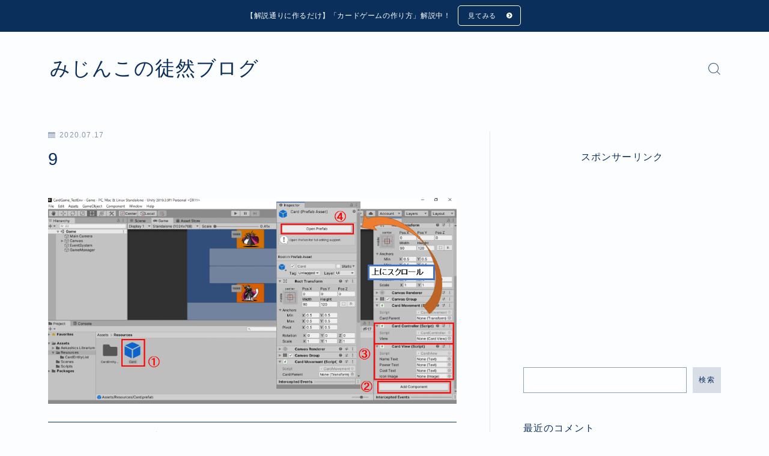

--- FILE ---
content_type: text/html; charset=UTF-8
request_url: https://yuus01.info/game-make/unity_tcg_make5/attachment/9-2/
body_size: 21208
content:
<!DOCTYPE html>
<html lang="ja">

<head prefix="og: https://ogp.me/ns# fb: https://ogp.me/ns/fb# article: https://ogp.me/ns/article#">
	<meta charset="utf-8">
	<meta http-equiv="X-UA-Compatible" content="IE=edge">
	<meta name="viewport" content="width=device-width, initial-scale=1,minimum-scale=1.0">
	<!-- ここからOGP -->
<meta property="og:type" content="article">
<meta property="og:title" content="9みじんこの徒然ブログ"> 
<meta property="og:url" content="https://yuus01.info/game-make/unity_tcg_make5/attachment/9-2/"> 
<meta property="og:description" content=""> 
<meta property="og:image" content="https://jinr-demo.jp/demo-7/wp-content/themes/jinr/lib/img/noimage.png">
<!-- ここまでOGP -->
<meta name="description" content="" >
<meta name="robots" content="noindex">

<link rel="canonical" href="https://yuus01.info/game-make/unity_tcg_make5/attachment/9-2/">
<meta property="og:site_name" content="みじんこの徒然ブログ">
<meta name="twitter:card" content="summary">
<link rel="shortcut icon" href="https://yuus01.info/wp-content/themes/jinr/lib/img/favicon.ico">



<!-- Global site tag (gtag.js) - Google Analytics -->
<script async src="https://www.googletagmanager.com/gtag/js?id=UA-116276851-6"></script>
<script>
  window.dataLayer = window.dataLayer || [];
  function gtag(){dataLayer.push(arguments);}
  gtag('js', new Date());

  gtag('config', 'UA-116276851-6');
</script>

<title>9 | みじんこの徒然ブログ</title>

		<!-- All in One SEO 4.1.2.3 -->
		<meta name="google-site-verification" content="rmnheVgcbBoOomzgA5WZfKslBwBypgkEvn06kg3Jiu0" />
		<meta property="og:site_name" content="みじんこの徒然ブログ -" />
		<meta property="og:type" content="article" />
		<meta property="og:title" content="9 | みじんこの徒然ブログ" />
		<meta property="article:published_time" content="2020-07-17T11:45:37Z" />
		<meta property="article:modified_time" content="2020-07-17T11:45:37Z" />
		<meta name="twitter:card" content="summary" />
		<meta name="twitter:domain" content="yuus01.info" />
		<meta name="twitter:title" content="9 | みじんこの徒然ブログ" />
		<script type="application/ld+json" class="aioseo-schema">
			{"@context":"https:\/\/schema.org","@graph":[{"@type":"WebSite","@id":"https:\/\/yuus01.info\/#website","url":"https:\/\/yuus01.info\/","name":"\u307f\u3058\u3093\u3053\u306e\u5f92\u7136\u30d6\u30ed\u30b0","publisher":{"@id":"https:\/\/yuus01.info\/#organization"}},{"@type":"Organization","@id":"https:\/\/yuus01.info\/#organization","name":"\u307f\u3058\u3093\u3053\u306e\u5f92\u7136\u30d6\u30ed\u30b0","url":"https:\/\/yuus01.info\/"},{"@type":"BreadcrumbList","@id":"https:\/\/yuus01.info\/game-make\/unity_tcg_make5\/attachment\/9-2\/#breadcrumblist","itemListElement":[{"@type":"ListItem","@id":"https:\/\/yuus01.info\/#listItem","position":"1","item":{"@type":"WebPage","@id":"https:\/\/yuus01.info\/","name":"\u30db\u30fc\u30e0","url":"https:\/\/yuus01.info\/"},"nextItem":"https:\/\/yuus01.info\/game-make\/unity_tcg_make5\/attachment\/9-2\/#listItem"},{"@type":"ListItem","@id":"https:\/\/yuus01.info\/game-make\/unity_tcg_make5\/attachment\/9-2\/#listItem","position":"2","item":{"@type":"WebPage","@id":"https:\/\/yuus01.info\/game-make\/unity_tcg_make5\/attachment\/9-2\/","name":"9","url":"https:\/\/yuus01.info\/game-make\/unity_tcg_make5\/attachment\/9-2\/"},"previousItem":"https:\/\/yuus01.info\/#listItem"}]},{"@type":"Person","@id":"https:\/\/yuus01.info\/author\/yuyu\/#author","url":"https:\/\/yuus01.info\/author\/yuyu\/","name":"\u307f\u3058\u3093\u3053","image":{"@type":"ImageObject","@id":"https:\/\/yuus01.info\/game-make\/unity_tcg_make5\/attachment\/9-2\/#authorImage","url":"https:\/\/secure.gravatar.com\/avatar\/6a855f871bf9c94dd071262d7815c8ff?s=96&d=mm&r=g","width":"96","height":"96","caption":"\u307f\u3058\u3093\u3053"}},{"@type":"ItemPage","@id":"https:\/\/yuus01.info\/game-make\/unity_tcg_make5\/attachment\/9-2\/#itempage","url":"https:\/\/yuus01.info\/game-make\/unity_tcg_make5\/attachment\/9-2\/","name":"9 | \u307f\u3058\u3093\u3053\u306e\u5f92\u7136\u30d6\u30ed\u30b0","inLanguage":"ja","isPartOf":{"@id":"https:\/\/yuus01.info\/#website"},"breadcrumb":{"@id":"https:\/\/yuus01.info\/game-make\/unity_tcg_make5\/attachment\/9-2\/#breadcrumblist"},"author":"https:\/\/yuus01.info\/game-make\/unity_tcg_make5\/attachment\/9-2\/#author","creator":"https:\/\/yuus01.info\/game-make\/unity_tcg_make5\/attachment\/9-2\/#author","datePublished":"2020-07-17T11:45:37+09:00","dateModified":"2020-07-17T11:45:37+09:00"}]}
		</script>
		<!-- All in One SEO -->

<link rel='dns-prefetch' href='//webfonts.xserver.jp' />
<link rel='dns-prefetch' href='//cdnjs.cloudflare.com' />
<link rel='dns-prefetch' href='//codoc.jp' />
<link rel='dns-prefetch' href='//cdn.jsdelivr.net' />
<link rel="alternate" type="application/rss+xml" title="みじんこの徒然ブログ &raquo; 9 のコメントのフィード" href="https://yuus01.info/game-make/unity_tcg_make5/attachment/9-2/feed/" />
<script type="text/javascript">
/* <![CDATA[ */
window._wpemojiSettings = {"baseUrl":"https:\/\/s.w.org\/images\/core\/emoji\/15.0.3\/72x72\/","ext":".png","svgUrl":"https:\/\/s.w.org\/images\/core\/emoji\/15.0.3\/svg\/","svgExt":".svg","source":{"concatemoji":"https:\/\/yuus01.info\/wp-includes\/js\/wp-emoji-release.min.js?ver=6.5.7"}};
/*! This file is auto-generated */
!function(i,n){var o,s,e;function c(e){try{var t={supportTests:e,timestamp:(new Date).valueOf()};sessionStorage.setItem(o,JSON.stringify(t))}catch(e){}}function p(e,t,n){e.clearRect(0,0,e.canvas.width,e.canvas.height),e.fillText(t,0,0);var t=new Uint32Array(e.getImageData(0,0,e.canvas.width,e.canvas.height).data),r=(e.clearRect(0,0,e.canvas.width,e.canvas.height),e.fillText(n,0,0),new Uint32Array(e.getImageData(0,0,e.canvas.width,e.canvas.height).data));return t.every(function(e,t){return e===r[t]})}function u(e,t,n){switch(t){case"flag":return n(e,"\ud83c\udff3\ufe0f\u200d\u26a7\ufe0f","\ud83c\udff3\ufe0f\u200b\u26a7\ufe0f")?!1:!n(e,"\ud83c\uddfa\ud83c\uddf3","\ud83c\uddfa\u200b\ud83c\uddf3")&&!n(e,"\ud83c\udff4\udb40\udc67\udb40\udc62\udb40\udc65\udb40\udc6e\udb40\udc67\udb40\udc7f","\ud83c\udff4\u200b\udb40\udc67\u200b\udb40\udc62\u200b\udb40\udc65\u200b\udb40\udc6e\u200b\udb40\udc67\u200b\udb40\udc7f");case"emoji":return!n(e,"\ud83d\udc26\u200d\u2b1b","\ud83d\udc26\u200b\u2b1b")}return!1}function f(e,t,n){var r="undefined"!=typeof WorkerGlobalScope&&self instanceof WorkerGlobalScope?new OffscreenCanvas(300,150):i.createElement("canvas"),a=r.getContext("2d",{willReadFrequently:!0}),o=(a.textBaseline="top",a.font="600 32px Arial",{});return e.forEach(function(e){o[e]=t(a,e,n)}),o}function t(e){var t=i.createElement("script");t.src=e,t.defer=!0,i.head.appendChild(t)}"undefined"!=typeof Promise&&(o="wpEmojiSettingsSupports",s=["flag","emoji"],n.supports={everything:!0,everythingExceptFlag:!0},e=new Promise(function(e){i.addEventListener("DOMContentLoaded",e,{once:!0})}),new Promise(function(t){var n=function(){try{var e=JSON.parse(sessionStorage.getItem(o));if("object"==typeof e&&"number"==typeof e.timestamp&&(new Date).valueOf()<e.timestamp+604800&&"object"==typeof e.supportTests)return e.supportTests}catch(e){}return null}();if(!n){if("undefined"!=typeof Worker&&"undefined"!=typeof OffscreenCanvas&&"undefined"!=typeof URL&&URL.createObjectURL&&"undefined"!=typeof Blob)try{var e="postMessage("+f.toString()+"("+[JSON.stringify(s),u.toString(),p.toString()].join(",")+"));",r=new Blob([e],{type:"text/javascript"}),a=new Worker(URL.createObjectURL(r),{name:"wpTestEmojiSupports"});return void(a.onmessage=function(e){c(n=e.data),a.terminate(),t(n)})}catch(e){}c(n=f(s,u,p))}t(n)}).then(function(e){for(var t in e)n.supports[t]=e[t],n.supports.everything=n.supports.everything&&n.supports[t],"flag"!==t&&(n.supports.everythingExceptFlag=n.supports.everythingExceptFlag&&n.supports[t]);n.supports.everythingExceptFlag=n.supports.everythingExceptFlag&&!n.supports.flag,n.DOMReady=!1,n.readyCallback=function(){n.DOMReady=!0}}).then(function(){return e}).then(function(){var e;n.supports.everything||(n.readyCallback(),(e=n.source||{}).concatemoji?t(e.concatemoji):e.wpemoji&&e.twemoji&&(t(e.twemoji),t(e.wpemoji)))}))}((window,document),window._wpemojiSettings);
/* ]]> */
</script>
<link rel='stylesheet' id='urvanov_syntax_highlighter-css' href='https://yuus01.info/wp-content/plugins/urvanov-syntax-highlighter/css/min/urvanov_syntax_highlighter.min.css?ver=2.8.36' type='text/css' media='all' />
<link rel='stylesheet' id='crayon-theme-classic-css' href='https://yuus01.info/wp-content/plugins/urvanov-syntax-highlighter/themes/classic/classic.css?ver=2.8.36' type='text/css' media='all' />
<link rel='stylesheet' id='crayon-font-monaco-css' href='https://yuus01.info/wp-content/plugins/urvanov-syntax-highlighter/fonts/monaco.css?ver=2.8.36' type='text/css' media='all' />
<style id='wp-emoji-styles-inline-css' type='text/css'>

	img.wp-smiley, img.emoji {
		display: inline !important;
		border: none !important;
		box-shadow: none !important;
		height: 1em !important;
		width: 1em !important;
		margin: 0 0.07em !important;
		vertical-align: -0.1em !important;
		background: none !important;
		padding: 0 !important;
	}
</style>
<link rel='stylesheet' id='wp-block-library-css' href='https://yuus01.info/wp-includes/css/dist/block-library/style.min.css?ver=6.5.7' type='text/css' media='all' />
<style id='kevinbatdorf-code-block-pro-style-inline-css' type='text/css'>
.wp-block-kevinbatdorf-code-block-pro{direction:ltr!important;font-family:ui-monospace,SFMono-Regular,Menlo,Monaco,Consolas,monospace;-webkit-text-size-adjust:100%!important;box-sizing:border-box!important;position:relative!important}.wp-block-kevinbatdorf-code-block-pro *{box-sizing:border-box!important}.wp-block-kevinbatdorf-code-block-pro pre,.wp-block-kevinbatdorf-code-block-pro pre *{font-size:inherit!important;line-height:inherit!important}.wp-block-kevinbatdorf-code-block-pro:not(.code-block-pro-editor) pre{background-image:none!important;border:0!important;border-radius:0!important;border-style:none!important;border-width:0!important;color:inherit!important;font-family:inherit!important;margin:0!important;overflow:auto!important;overflow-wrap:normal!important;padding:16px 0 16px 16px!important;text-align:left!important;white-space:pre!important;--tw-shadow:0 0 #0000;--tw-shadow-colored:0 0 #0000;box-shadow:var(--tw-ring-offset-shadow,0 0 #0000),var(--tw-ring-shadow,0 0 #0000),var(--tw-shadow)!important}.wp-block-kevinbatdorf-code-block-pro.padding-disabled:not(.code-block-pro-editor) pre{padding:0!important}.wp-block-kevinbatdorf-code-block-pro.padding-bottom-disabled pre{padding-bottom:0!important}.wp-block-kevinbatdorf-code-block-pro:not(.code-block-pro-editor) pre code{background:none!important;background-color:transparent!important;border:0!important;border-radius:0!important;border-style:none!important;border-width:0!important;color:inherit!important;display:block!important;font-family:inherit!important;margin:0!important;overflow-wrap:normal!important;padding:0!important;text-align:left!important;white-space:pre!important;width:100%!important;--tw-shadow:0 0 #0000;--tw-shadow-colored:0 0 #0000;box-shadow:var(--tw-ring-offset-shadow,0 0 #0000),var(--tw-ring-shadow,0 0 #0000),var(--tw-shadow)!important}.wp-block-kevinbatdorf-code-block-pro:not(.code-block-pro-editor) pre code .line{display:inline-block!important;min-width:var(--cbp-block-width,100%)!important;vertical-align:top!important}.wp-block-kevinbatdorf-code-block-pro.cbp-has-line-numbers:not(.code-block-pro-editor) pre code .line{padding-left:calc(12px + var(--cbp-line-number-width, auto))!important}.wp-block-kevinbatdorf-code-block-pro.cbp-has-line-numbers:not(.code-block-pro-editor) pre code{counter-increment:step calc(var(--cbp-line-number-start, 1) - 1)!important;counter-reset:step!important}.wp-block-kevinbatdorf-code-block-pro pre code .line{position:relative!important}.wp-block-kevinbatdorf-code-block-pro:not(.code-block-pro-editor) pre code .line:before{content:""!important;display:inline-block!important}.wp-block-kevinbatdorf-code-block-pro.cbp-has-line-numbers:not(.code-block-pro-editor) pre code .line:not(.cbp-line-number-disabled):before{color:var(--cbp-line-number-color,#999)!important;content:counter(step)!important;counter-increment:step!important;left:0!important;opacity:.5!important;position:absolute!important;text-align:right!important;transition-duration:.5s!important;transition-property:opacity!important;transition-timing-function:cubic-bezier(.4,0,.2,1)!important;-webkit-user-select:none!important;-moz-user-select:none!important;user-select:none!important;width:var(--cbp-line-number-width,auto)!important}.wp-block-kevinbatdorf-code-block-pro.cbp-highlight-hover .line{min-height:var(--cbp-block-height,100%)!important}.wp-block-kevinbatdorf-code-block-pro .line.cbp-line-highlight .cbp-line-highlighter,.wp-block-kevinbatdorf-code-block-pro .line.cbp-no-blur:hover .cbp-line-highlighter,.wp-block-kevinbatdorf-code-block-pro.cbp-highlight-hover:not(.cbp-blur-enabled:not(.cbp-unblur-on-hover)) .line:hover .cbp-line-highlighter{background:var(--cbp-line-highlight-color,rgb(14 165 233/.2))!important;left:-16px!important;min-height:var(--cbp-block-height,100%)!important;min-width:calc(var(--cbp-block-width, 100%) + 16px)!important;pointer-events:none!important;position:absolute!important;top:0!important;width:100%!important}[data-code-block-pro-font-family="Code-Pro-Comic-Mono.ttf"].wp-block-kevinbatdorf-code-block-pro .line.cbp-line-highlight .cbp-line-highlighter,[data-code-block-pro-font-family="Code-Pro-Comic-Mono.ttf"].wp-block-kevinbatdorf-code-block-pro .line.cbp-no-blur:hover .cbp-line-highlighter,[data-code-block-pro-font-family="Code-Pro-Comic-Mono.ttf"].wp-block-kevinbatdorf-code-block-pro.cbp-highlight-hover:not(.cbp-blur-enabled:not(.cbp-unblur-on-hover)) .line:hover .cbp-line-highlighter{top:-.125rem!important}[data-code-block-pro-font-family=Code-Pro-Fira-Code].wp-block-kevinbatdorf-code-block-pro .line.cbp-line-highlight .cbp-line-highlighter,[data-code-block-pro-font-family=Code-Pro-Fira-Code].wp-block-kevinbatdorf-code-block-pro .line.cbp-no-blur:hover .cbp-line-highlighter,[data-code-block-pro-font-family=Code-Pro-Fira-Code].wp-block-kevinbatdorf-code-block-pro.cbp-highlight-hover:not(.cbp-blur-enabled:not(.cbp-unblur-on-hover)) .line:hover .cbp-line-highlighter{top:-1.5px!important}[data-code-block-pro-font-family="Code-Pro-Deja-Vu-Mono.ttf"].wp-block-kevinbatdorf-code-block-pro .line.cbp-line-highlight .cbp-line-highlighter,[data-code-block-pro-font-family="Code-Pro-Deja-Vu-Mono.ttf"].wp-block-kevinbatdorf-code-block-pro .line.cbp-no-blur:hover .cbp-line-highlighter,[data-code-block-pro-font-family="Code-Pro-Deja-Vu-Mono.ttf"].wp-block-kevinbatdorf-code-block-pro.cbp-highlight-hover:not(.cbp-blur-enabled:not(.cbp-unblur-on-hover)) .line:hover .cbp-line-highlighter,[data-code-block-pro-font-family=Code-Pro-Cozette].wp-block-kevinbatdorf-code-block-pro .line.cbp-line-highlight .cbp-line-highlighter,[data-code-block-pro-font-family=Code-Pro-Cozette].wp-block-kevinbatdorf-code-block-pro .line.cbp-no-blur:hover .cbp-line-highlighter,[data-code-block-pro-font-family=Code-Pro-Cozette].wp-block-kevinbatdorf-code-block-pro.cbp-highlight-hover:not(.cbp-blur-enabled:not(.cbp-unblur-on-hover)) .line:hover .cbp-line-highlighter{top:-1px!important}.wp-block-kevinbatdorf-code-block-pro:not(.code-block-pro-editor).padding-disabled pre .line.cbp-line-highlight:after{left:0!important;width:100%!important}.wp-block-kevinbatdorf-code-block-pro.cbp-blur-enabled pre .line:not(.cbp-no-blur){filter:blur(1px)!important;opacity:.4!important;pointer-events:none!important;transition-duration:.2s!important;transition-property:all!important;transition-timing-function:cubic-bezier(.4,0,.2,1)!important}.wp-block-kevinbatdorf-code-block-pro.cbp-blur-enabled.cbp-unblur-on-hover:hover pre .line:not(.cbp-no-blur){opacity:1!important;pointer-events:auto!important;--tw-blur:blur(0);filter:var(--tw-blur) var(--tw-brightness) var(--tw-contrast) var(--tw-grayscale) var(--tw-hue-rotate) var(--tw-invert) var(--tw-saturate) var(--tw-sepia) var(--tw-drop-shadow)!important}.wp-block-kevinbatdorf-code-block-pro:not(.code-block-pro-editor) pre *{font-family:inherit!important}.cbp-see-more-simple-btn-hover{transition-property:none!important}.cbp-see-more-simple-btn-hover:hover{box-shadow:inset 0 0 100px 100px hsla(0,0%,100%,.1)!important}.code-block-pro-copy-button{border:0!important;border-style:none!important;border-width:0!important;cursor:pointer!important;left:auto!important;line-height:1!important;opacity:.1!important;padding:6px!important;position:absolute!important;right:0!important;top:0!important;transition-duration:.2s!important;transition-property:opacity!important;transition-timing-function:cubic-bezier(.4,0,.2,1)!important;z-index:10!important}.code-block-pro-copy-button:focus{opacity:.4!important}.code-block-pro-copy-button:not([data-has-text-button]){background:none!important;background-color:transparent!important}.wp-block-kevinbatdorf-code-block-pro.padding-disabled .code-block-pro-copy-button{padding:0!important}.wp-block-kevinbatdorf-code-block-pro:hover .code-block-pro-copy-button{opacity:.5!important}.wp-block-kevinbatdorf-code-block-pro .code-block-pro-copy-button:hover{opacity:.9!important}.code-block-pro-copy-button[data-has-text-button],.wp-block-kevinbatdorf-code-block-pro:hover .code-block-pro-copy-button[data-has-text-button]{opacity:1!important}.wp-block-kevinbatdorf-code-block-pro .code-block-pro-copy-button[data-has-text-button]:hover{opacity:.8!important}.code-block-pro-copy-button[data-has-text-button]{border-radius:.75rem!important;display:block!important;margin-right:.75rem!important;margin-top:.7rem!important;padding:.125rem .375rem!important}.code-block-pro-copy-button[data-inside-header-type=headlightsMuted],.code-block-pro-copy-button[data-inside-header-type^=headlights]{margin-top:.85rem!important}.code-block-pro-copy-button[data-inside-header-type=headlightsMutedAlt]{margin-top:.65rem!important}.code-block-pro-copy-button[data-inside-header-type=simpleString]{margin-top:.645rem!important}.code-block-pro-copy-button[data-inside-header-type=pillString]{margin-top:1rem!important}.code-block-pro-copy-button[data-inside-header-type=pillString] .cbp-btn-text{position:relative!important;top:1px!important}.cbp-btn-text{font-size:.75rem!important;line-height:1rem!important}.code-block-pro-copy-button .without-check{display:block!important}.code-block-pro-copy-button .with-check{display:none!important}.code-block-pro-copy-button.cbp-copying{opacity:1!important}.code-block-pro-copy-button.cbp-copying .without-check{display:none!important}.code-block-pro-copy-button.cbp-copying .with-check{display:block!important}.cbp-footer-link:hover{text-decoration-line:underline!important}@media print{.wp-block-kevinbatdorf-code-block-pro pre{max-height:none!important}.wp-block-kevinbatdorf-code-block-pro:not(#x) .line:before{background-color:transparent!important;color:inherit!important}.wp-block-kevinbatdorf-code-block-pro:not(#x) .cbp-line-highlighter,.wp-block-kevinbatdorf-code-block-pro:not(#x)>span{display:none!important}}

</style>
<link rel='stylesheet' id='prism-numbers-css' href='https://cdnjs.cloudflare.com/ajax/libs/prism/1.29.0/plugins/line-numbers/prism-line-numbers.min.css?ver=1.29.0' type='text/css' media='all' />
<link rel='stylesheet' id='prism-okaidia-css' href='https://cdnjs.cloudflare.com/ajax/libs/prism/1.29.0/themes/prism-okaidia.min.css?ver=1.29.0' type='text/css' media='all' />
<style id='classic-theme-styles-inline-css' type='text/css'>
/*! This file is auto-generated */
.wp-block-button__link{color:#fff;background-color:#32373c;border-radius:9999px;box-shadow:none;text-decoration:none;padding:calc(.667em + 2px) calc(1.333em + 2px);font-size:1.125em}.wp-block-file__button{background:#32373c;color:#fff;text-decoration:none}
</style>
<style id='global-styles-inline-css' type='text/css'>
body{--wp--preset--color--black: #000000;--wp--preset--color--cyan-bluish-gray: #abb8c3;--wp--preset--color--white: #ffffff;--wp--preset--color--pale-pink: #f78da7;--wp--preset--color--vivid-red: #cf2e2e;--wp--preset--color--luminous-vivid-orange: #ff6900;--wp--preset--color--luminous-vivid-amber: #fcb900;--wp--preset--color--light-green-cyan: #7bdcb5;--wp--preset--color--vivid-green-cyan: #00d084;--wp--preset--color--pale-cyan-blue: #8ed1fc;--wp--preset--color--vivid-cyan-blue: #0693e3;--wp--preset--color--vivid-purple: #9b51e0;--wp--preset--gradient--vivid-cyan-blue-to-vivid-purple: linear-gradient(135deg,rgba(6,147,227,1) 0%,rgb(155,81,224) 100%);--wp--preset--gradient--light-green-cyan-to-vivid-green-cyan: linear-gradient(135deg,rgb(122,220,180) 0%,rgb(0,208,130) 100%);--wp--preset--gradient--luminous-vivid-amber-to-luminous-vivid-orange: linear-gradient(135deg,rgba(252,185,0,1) 0%,rgba(255,105,0,1) 100%);--wp--preset--gradient--luminous-vivid-orange-to-vivid-red: linear-gradient(135deg,rgba(255,105,0,1) 0%,rgb(207,46,46) 100%);--wp--preset--gradient--very-light-gray-to-cyan-bluish-gray: linear-gradient(135deg,rgb(238,238,238) 0%,rgb(169,184,195) 100%);--wp--preset--gradient--cool-to-warm-spectrum: linear-gradient(135deg,rgb(74,234,220) 0%,rgb(151,120,209) 20%,rgb(207,42,186) 40%,rgb(238,44,130) 60%,rgb(251,105,98) 80%,rgb(254,248,76) 100%);--wp--preset--gradient--blush-light-purple: linear-gradient(135deg,rgb(255,206,236) 0%,rgb(152,150,240) 100%);--wp--preset--gradient--blush-bordeaux: linear-gradient(135deg,rgb(254,205,165) 0%,rgb(254,45,45) 50%,rgb(107,0,62) 100%);--wp--preset--gradient--luminous-dusk: linear-gradient(135deg,rgb(255,203,112) 0%,rgb(199,81,192) 50%,rgb(65,88,208) 100%);--wp--preset--gradient--pale-ocean: linear-gradient(135deg,rgb(255,245,203) 0%,rgb(182,227,212) 50%,rgb(51,167,181) 100%);--wp--preset--gradient--electric-grass: linear-gradient(135deg,rgb(202,248,128) 0%,rgb(113,206,126) 100%);--wp--preset--gradient--midnight: linear-gradient(135deg,rgb(2,3,129) 0%,rgb(40,116,252) 100%);--wp--preset--font-size--small: 13px;--wp--preset--font-size--medium: 20px;--wp--preset--font-size--large: 36px;--wp--preset--font-size--x-large: 42px;--wp--preset--spacing--20: 0.44rem;--wp--preset--spacing--30: 0.67rem;--wp--preset--spacing--40: 1rem;--wp--preset--spacing--50: 1.5rem;--wp--preset--spacing--60: 2.25rem;--wp--preset--spacing--70: 3.38rem;--wp--preset--spacing--80: 5.06rem;--wp--preset--shadow--natural: 6px 6px 9px rgba(0, 0, 0, 0.2);--wp--preset--shadow--deep: 12px 12px 50px rgba(0, 0, 0, 0.4);--wp--preset--shadow--sharp: 6px 6px 0px rgba(0, 0, 0, 0.2);--wp--preset--shadow--outlined: 6px 6px 0px -3px rgba(255, 255, 255, 1), 6px 6px rgba(0, 0, 0, 1);--wp--preset--shadow--crisp: 6px 6px 0px rgba(0, 0, 0, 1);}:where(.is-layout-flex){gap: 0.5em;}:where(.is-layout-grid){gap: 0.5em;}body .is-layout-flex{display: flex;}body .is-layout-flex{flex-wrap: wrap;align-items: center;}body .is-layout-flex > *{margin: 0;}body .is-layout-grid{display: grid;}body .is-layout-grid > *{margin: 0;}:where(.wp-block-columns.is-layout-flex){gap: 2em;}:where(.wp-block-columns.is-layout-grid){gap: 2em;}:where(.wp-block-post-template.is-layout-flex){gap: 1.25em;}:where(.wp-block-post-template.is-layout-grid){gap: 1.25em;}.has-black-color{color: var(--wp--preset--color--black) !important;}.has-cyan-bluish-gray-color{color: var(--wp--preset--color--cyan-bluish-gray) !important;}.has-white-color{color: var(--wp--preset--color--white) !important;}.has-pale-pink-color{color: var(--wp--preset--color--pale-pink) !important;}.has-vivid-red-color{color: var(--wp--preset--color--vivid-red) !important;}.has-luminous-vivid-orange-color{color: var(--wp--preset--color--luminous-vivid-orange) !important;}.has-luminous-vivid-amber-color{color: var(--wp--preset--color--luminous-vivid-amber) !important;}.has-light-green-cyan-color{color: var(--wp--preset--color--light-green-cyan) !important;}.has-vivid-green-cyan-color{color: var(--wp--preset--color--vivid-green-cyan) !important;}.has-pale-cyan-blue-color{color: var(--wp--preset--color--pale-cyan-blue) !important;}.has-vivid-cyan-blue-color{color: var(--wp--preset--color--vivid-cyan-blue) !important;}.has-vivid-purple-color{color: var(--wp--preset--color--vivid-purple) !important;}.has-black-background-color{background-color: var(--wp--preset--color--black) !important;}.has-cyan-bluish-gray-background-color{background-color: var(--wp--preset--color--cyan-bluish-gray) !important;}.has-white-background-color{background-color: var(--wp--preset--color--white) !important;}.has-pale-pink-background-color{background-color: var(--wp--preset--color--pale-pink) !important;}.has-vivid-red-background-color{background-color: var(--wp--preset--color--vivid-red) !important;}.has-luminous-vivid-orange-background-color{background-color: var(--wp--preset--color--luminous-vivid-orange) !important;}.has-luminous-vivid-amber-background-color{background-color: var(--wp--preset--color--luminous-vivid-amber) !important;}.has-light-green-cyan-background-color{background-color: var(--wp--preset--color--light-green-cyan) !important;}.has-vivid-green-cyan-background-color{background-color: var(--wp--preset--color--vivid-green-cyan) !important;}.has-pale-cyan-blue-background-color{background-color: var(--wp--preset--color--pale-cyan-blue) !important;}.has-vivid-cyan-blue-background-color{background-color: var(--wp--preset--color--vivid-cyan-blue) !important;}.has-vivid-purple-background-color{background-color: var(--wp--preset--color--vivid-purple) !important;}.has-black-border-color{border-color: var(--wp--preset--color--black) !important;}.has-cyan-bluish-gray-border-color{border-color: var(--wp--preset--color--cyan-bluish-gray) !important;}.has-white-border-color{border-color: var(--wp--preset--color--white) !important;}.has-pale-pink-border-color{border-color: var(--wp--preset--color--pale-pink) !important;}.has-vivid-red-border-color{border-color: var(--wp--preset--color--vivid-red) !important;}.has-luminous-vivid-orange-border-color{border-color: var(--wp--preset--color--luminous-vivid-orange) !important;}.has-luminous-vivid-amber-border-color{border-color: var(--wp--preset--color--luminous-vivid-amber) !important;}.has-light-green-cyan-border-color{border-color: var(--wp--preset--color--light-green-cyan) !important;}.has-vivid-green-cyan-border-color{border-color: var(--wp--preset--color--vivid-green-cyan) !important;}.has-pale-cyan-blue-border-color{border-color: var(--wp--preset--color--pale-cyan-blue) !important;}.has-vivid-cyan-blue-border-color{border-color: var(--wp--preset--color--vivid-cyan-blue) !important;}.has-vivid-purple-border-color{border-color: var(--wp--preset--color--vivid-purple) !important;}.has-vivid-cyan-blue-to-vivid-purple-gradient-background{background: var(--wp--preset--gradient--vivid-cyan-blue-to-vivid-purple) !important;}.has-light-green-cyan-to-vivid-green-cyan-gradient-background{background: var(--wp--preset--gradient--light-green-cyan-to-vivid-green-cyan) !important;}.has-luminous-vivid-amber-to-luminous-vivid-orange-gradient-background{background: var(--wp--preset--gradient--luminous-vivid-amber-to-luminous-vivid-orange) !important;}.has-luminous-vivid-orange-to-vivid-red-gradient-background{background: var(--wp--preset--gradient--luminous-vivid-orange-to-vivid-red) !important;}.has-very-light-gray-to-cyan-bluish-gray-gradient-background{background: var(--wp--preset--gradient--very-light-gray-to-cyan-bluish-gray) !important;}.has-cool-to-warm-spectrum-gradient-background{background: var(--wp--preset--gradient--cool-to-warm-spectrum) !important;}.has-blush-light-purple-gradient-background{background: var(--wp--preset--gradient--blush-light-purple) !important;}.has-blush-bordeaux-gradient-background{background: var(--wp--preset--gradient--blush-bordeaux) !important;}.has-luminous-dusk-gradient-background{background: var(--wp--preset--gradient--luminous-dusk) !important;}.has-pale-ocean-gradient-background{background: var(--wp--preset--gradient--pale-ocean) !important;}.has-electric-grass-gradient-background{background: var(--wp--preset--gradient--electric-grass) !important;}.has-midnight-gradient-background{background: var(--wp--preset--gradient--midnight) !important;}.has-small-font-size{font-size: var(--wp--preset--font-size--small) !important;}.has-medium-font-size{font-size: var(--wp--preset--font-size--medium) !important;}.has-large-font-size{font-size: var(--wp--preset--font-size--large) !important;}.has-x-large-font-size{font-size: var(--wp--preset--font-size--x-large) !important;}
.wp-block-navigation a:where(:not(.wp-element-button)){color: inherit;}
:where(.wp-block-post-template.is-layout-flex){gap: 1.25em;}:where(.wp-block-post-template.is-layout-grid){gap: 1.25em;}
:where(.wp-block-columns.is-layout-flex){gap: 2em;}:where(.wp-block-columns.is-layout-grid){gap: 2em;}
.wp-block-pullquote{font-size: 1.5em;line-height: 1.6;}
</style>
<link rel='stylesheet' id='cld-font-awesome-css' href='https://yuus01.info/wp-content/plugins/comments-like-dislike/css/fontawesome/css/all.min.css?ver=1.1.4' type='text/css' media='all' />
<link rel='stylesheet' id='cld-frontend-css' href='https://yuus01.info/wp-content/plugins/comments-like-dislike/css/cld-frontend.css?ver=1.1.4' type='text/css' media='all' />
<link rel='stylesheet' id='contact-form-7-css' href='https://yuus01.info/wp-content/plugins/contact-form-7/includes/css/styles.css?ver=5.4.2' type='text/css' media='all' />
<link rel='stylesheet' id='jin-to-jinr-css' href='https://yuus01.info/wp-content/plugins/jin-to-jinr/style.css?ver=1.0.2' type='text/css' media='all' />
<link rel='stylesheet' id='yyi_rinker_stylesheet-css' href='https://yuus01.info/wp-content/plugins/yyi-rinker/css/style.css?v=1.1.0&#038;ver=6.5.7' type='text/css' media='all' />
<link rel='stylesheet' id='jinr-swiper-style-css' href='https://cdn.jsdelivr.net/npm/swiper@8/swiper-bundle.min.css?ver=6.5.7' type='text/css' media='all' />
<link rel='stylesheet' id='theme-style-css' href='https://yuus01.info/wp-content/themes/jinr/style.css?ver=6.5.7' type='text/css' media='all' />
<script type="text/javascript" src="https://yuus01.info/wp-includes/js/jquery/jquery.min.js?ver=3.7.1" id="jquery-core-js"></script>
<script type="text/javascript" id="urvanov_syntax_highlighter_js-js-extra">
/* <![CDATA[ */
var UrvanovSyntaxHighlighterSyntaxSettings = {"version":"2.8.36","is_admin":"0","ajaxurl":"https:\/\/yuus01.info\/wp-admin\/admin-ajax.php","prefix":"urvanov-syntax-highlighter-","setting":"urvanov-syntax-highlighter-setting","selected":"urvanov-syntax-highlighter-setting-selected","changed":"urvanov-syntax-highlighter-setting-changed","special":"urvanov-syntax-highlighter-setting-special","orig_value":"data-orig-value","debug":""};
var UrvanovSyntaxHighlighterSyntaxStrings = {"copy":"Copied to the clipboard","minimize":"Click To Expand Code"};
/* ]]> */
</script>
<script type="text/javascript" src="https://yuus01.info/wp-content/plugins/urvanov-syntax-highlighter/js/min/urvanov_syntax_highlighter.min.js?ver=2.8.36" id="urvanov_syntax_highlighter_js-js"></script>
<script type="text/javascript" src="//webfonts.xserver.jp/js/xserver.js?ver=1.1.0" id="typesquare_std-js"></script>
<script type="text/javascript"  src="https://codoc.jp/js/cms.js?ver=6.5.7" id="codoc-injector-js-js"  data-css="blue"  data-usercode="HTNlfI1Gsg" defer></script>
<script type="text/javascript" id="cld-frontend-js-extra">
/* <![CDATA[ */
var cld_js_object = {"admin_ajax_url":"https:\/\/yuus01.info\/wp-admin\/admin-ajax.php","admin_ajax_nonce":"80104c3268"};
/* ]]> */
</script>
<script type="text/javascript" src="https://yuus01.info/wp-content/plugins/comments-like-dislike/js/cld-frontend.js?ver=1.1.4" id="cld-frontend-js"></script>
<script type="text/javascript" src="https://yuus01.info/wp-content/plugins/yyi-rinker/js/event-tracking.js?v=1.1.0" id="yyi_rinker_event_tracking_script-js"></script>
<script type="text/javascript" src="https://cdn.jsdelivr.net/npm/swiper@8/swiper-bundle.min.js?ver=6.5.7" id="jinr-swiper-script-js"></script>
<link rel="https://api.w.org/" href="https://yuus01.info/wp-json/" /><link rel="alternate" type="application/json" href="https://yuus01.info/wp-json/wp/v2/media/3364" /><link rel='shortlink' href='https://yuus01.info/?p=3364' />
<link rel="alternate" type="application/json+oembed" href="https://yuus01.info/wp-json/oembed/1.0/embed?url=https%3A%2F%2Fyuus01.info%2Fgame-make%2Funity_tcg_make5%2Fattachment%2F9-2%2F" />
<link rel="alternate" type="text/xml+oembed" href="https://yuus01.info/wp-json/oembed/1.0/embed?url=https%3A%2F%2Fyuus01.info%2Fgame-make%2Funity_tcg_make5%2Fattachment%2F9-2%2F&#038;format=xml" />
<style>a.cld-like-dislike-trigger {color: #1e73be;}span.cld-count-wrap {color: #1e73be;}</style>	<style>
		.marker {
			background: -webkit-linear-gradient(transparent 80%, #c9efef 0%);
			background: linear-gradient(transparent 80%, #c9efef 0%);
		}

		.marker2 {
			background: -webkit-linear-gradient(transparent 60%, #a9eaf2 0%);
			background: linear-gradient(transparent 60%, #a9eaf2 0%);
		}

		.simple-box1 {
			border-color: #68d6cb !important;
		}

		.simple-box2 {
			border-color: #f2bf7d !important;
		}

		.simple-box3 {
			border-color: #68d6cb !important;
		}

		.simple-box4 {
			border-color: #7badd8 !important;
		}

		.simple-box4:before {
			background-color: #7badd8;
		}

		.simple-box5 {
			border-color: #e896c7 !important;
		}

		.simple-box5:before {
			background-color: #e896c7;
		}

		.simple-box6 {
			background-color: #fffdef !important;
		}

		.simple-box7 {
			border-color: #def1f9 !important;
		}

		.simple-box7:before {
			background-color: #def1f9 !important;
		}

		.simple-box8 {
			border-color: #96ddc1 !important;
		}

		.simple-box8:before {
			background-color: #96ddc1 !important;
		}

		.simple-box9:before {
			background-color: #e1c0e8 !important;
		}

		.simple-box9:after {
			border-right-color: #e1c0e8 !important;
		}

		.kaisetsu-box1:before,
		.kaisetsu-box1-title {
			background-color: #ffb49e !important;
		}

		.kaisetsu-box2 {
			border-color: #68d6cb !important;
		}

		.kaisetsu-box2-title {
			background-color: #68d6cb !important;
		}

		.kaisetsu-box4 {
			border-color: #ea91a9 !important;
		}

		.kaisetsu-box4-title {
			background-color: #ea91a9 !important;
		}

		.kaisetsu-box5:before {
			background-color: #57b3ba !important;
		}

		.kaisetsu-box5-title {
			background-color: #57b3ba !important;
		}

		.concept-box1 {
			border-color: #85db8f !important;
		}

		.concept-box1:after {
			background-color: #85db8f !important;
		}

		.concept-box1:before {
			content: "ポイント" !important;
			color: #85db8f !important;
		}

		.concept-box2 {
			border-color: #f7cf6a !important;
		}

		.concept-box2:after {
			background-color: #f7cf6a !important;
		}

		.concept-box2:before {
			content: "注意点" !important;
			color: #f7cf6a !important;
		}

		.concept-box3 {
			border-color: #86cee8 !important;
		}

		.concept-box3:after {
			background-color: #86cee8 !important;
		}

		.concept-box3:before {
			content: "良い例" !important;
			color: #86cee8 !important;
		}

		.concept-box4 {
			border-color: #ed8989 !important;
		}

		.concept-box4:after {
			background-color: #ed8989 !important;
		}

		.concept-box4:before {
			content: "悪い例" !important;
			color: #ed8989 !important;
		}

		.concept-box5 {
			border-color: #9e9e9e !important;
		}

		.concept-box5:after {
			background-color: #9e9e9e !important;
		}

		.concept-box5:before {
			content: "参考" !important;
			color: #9e9e9e !important;
		}

		.concept-box6 {
			border-color: #8eaced !important;
		}

		.concept-box6:after {
			background-color: #8eaced !important;
		}

		.concept-box6:before {
			content: "メモ" !important;
			color: #8eaced !important;
		}

		.innerlink-box1,
		.blog-card {
			border-color: #68d6cb !important;
		}

		.innerlink-box1-title {
			background-color: #68d6cb !important;
			border-color: #68d6cb !important;
		}

		.innerlink-box1:before,
		.blog-card-hl-box {
			background-color: #68d6cb !important;
		}

		.color-button01 a,
		.color-button01 a:hover,
		.color-button01:before {
			background-color: #ff7fa1 !important;
		}

		.top-image-btn-color a,
		.top-image-btn-color a:hover,
		.top-image-btn-color:before {
			background-color: #ffcd44 !important;
		}

		.color-button02 a,
		.color-button02 a:hover,
		.color-button02:before {
			background-color: #68d6cb !important;
		}

		.color-button01-big a,
		.color-button01-big a:hover,
		.color-button01-big:before {
			background-color: #68d6cb !important;
		}

		.color-button01-big a,
		.color-button01-big:before {
			border-radius: 5px !important;
		}

		.color-button01-big a {
			padding-top: 20px !important;
			padding-bottom: 20px !important;
		}

		.color-button02-big a,
		.color-button02-big a:hover,
		.color-button02-big:before {
			background-color: #ffca89 !important;
		}

		.color-button02-big a,
		.color-button02-big:before {
			border-radius: 40px !important;
		}

		.color-button02-big a {
			padding-top: 20px !important;
			padding-bottom: 20px !important;
		}

		.top-image-btn-color:before,
		.color-button01:before,
		.color-button02:before,
		.color-button01-big:before,
		.color-button02-big:before {
			bottom: -1px;
			left: -1px;
			width: 100%;
			height: 100%;
			border-radius: 6px;
			box-shadow: 0px 1px 5px 0px rgba(0, 0, 0, 0.25);
			-webkit-transition: all .4s;
			transition: all .4s;
		}

		.top-image-btn-color a:hover,
		.color-button01 a:hover,
		.color-button02 a:hover,
		.color-button01-big a:hover,
		.color-button02-big a:hover {
			-webkit-transform: translateY(2px);
			transform: translateY(2px);
			-webkit-filter: brightness(0.95);
			filter: brightness(0.95);
		}

		.top-image-btn-color:hover:before,
		.color-button01:hover:before,
		.color-button02:hover:before,
		.color-button01-big:hover:before,
		.color-button02-big:hover:before {
			-webkit-transform: translateY(2px);
			transform: translateY(2px);
			box-shadow: none !important;
		}

		.jin-lp-h2 h2,
		.jin-lp-h2 h2 {
			background-color: transparent !important;
			border-color: transparent !important;
			color: #000000 !important;
		}

		.jincolumn-h3style2 {
			border-color: #1d6fb7 !important;
		}

		.jinlph2-style1 h2:first-letter {
			color: #1d6fb7 !important;
		}

		.jinlph2-style2 h2,
		.jinlph2-style3 h2 {
			border-color: #1d6fb7 !important;
		}

		.jin-photo-title .jin-fusen1-down,
		.jin-photo-title .jin-fusen1-even,
		.jin-photo-title .jin-fusen1-up {
			border-left-color: #1d6fb7;
		}

		.jin-photo-title .jin-fusen2,
		.jin-photo-title .jin-fusen3 {
			background-color: #1d6fb7;
		}

		.jin-photo-title .jin-fusen2:before,
		.jin-photo-title .jin-fusen3:before {
			border-top-color: #1d6fb7;
		}

		/* 黒板消しをJINフォルダから呼び出す */
		.kaisetsu-box3:before {
			background: url(https://yuus01.info/wp-content/themes/jin/img/bankeshi.png);
		}

		/* 記事エリアのデザインが透明だった時、背景色をボックスデザインの色にする */
		.d--main-style-transparent .concept-box1:before,
		.d--main-style-transparent .concept-box2:before,
		.d--main-style-transparent .concept-box3:before,
		.d--main-style-transparent .concept-box4:before,
		.d--main-style-transparent .concept-box5:before,
		.d--main-style-transparent .concept-box6:before {
			background-color: #fcfdff;
		}

		.d--main-style-transparent .concept-box1:after,
		.d--main-style-transparent .concept-box2:after,
		.d--main-style-transparent .concept-box3:after,
		.d--main-style-transparent .concept-box4:after,
		.d--main-style-transparent .concept-box5:after,
		.d--main-style-transparent .concept-box6:after {
			border-color: #fcfdff;
		}

		.d--main-style-transparent .simple-box9:after {
			border-color: #fcfdff;
		}
	</style>
<style type="text/css">.d--albert-sans.d--jpf-default .ef{font-family: 'Albert Sans', -apple-system, BlinkMacSystemFont, "Segoe UI", "Hiragino Sans",sans-serif, "Apple Color Emoji","Segoe UI Emoji", "Segoe UI Symbol", "Noto Sans Emoji";}body:not(.wp-admin){background-color: #fcfdff;}body:not(.wp-admin) #wrapper{background-image: url();}body:not(.wp-admin),.widgettitle,.c--post-list-title,.d--slider-title-default,.d--blogcard-mysite .a--blogcard-title,.d--blogcard-external .a--blogcard-title,.d--blogcard-external .a--blogcard-more,.d--blogcard-external::before,.d--blogcard-external.d--blogcard-style1 .a--blogcard-label,#hamburgerMenuList .menu-item a,.editor-styles-wrapper,#headerSearch .search-text,.d--profile-author.d--brand-color .d--contact,.js--hamburger-active.c--menu-trigger .a--menu-label,#postTagBox a,.wpcf7 input,.wpcf7 textarea,.wpcf7 select,.o--jinr-postcard,.o--postlist-inner .a--post-title,.widgets-php h2.jinr-heading,.d--material-design .b--jinr-postlist .a--post-title,.wp-block-search__input,.a--button-microcopy,.b--jinr-paid-text,.b--paidpost-remaining{color:#0b2f5b;}#hamburgerMenuList .menu-item a:after,.a--simple-box-quotetitle,.a--nextpage-label{color:rgba(11,47,91,0.6);}#globalMenuList .sub-menu .menu-item a,.a--ham-follow-label{color:rgba(11,47,91,0.75);}.a--time-separator,.js--hamburger-active.c--menu-trigger .a--menu-bar,.a--nextpage-label::before,.a--nextpage-label::after{background-color:#0b2f5b;}.a--microcopy-parts1,    .a--microcopy-parts2,.d--button-microcopy3 .a--microcopy-parts1::before,.d--button-microcopy3 .a--microcopy-parts2::before{background-color:rgba(11,47,91,0.6);}.post-page-numbers,.o--pagenation-list .c--pagenation-item a{border-color:rgba(11,47,91,1);color:rgba(11,47,91,1);}.o--pagenation-list .c--pagenation-item .dots{color:rgba(11,47,91,0.45);}.post-page-numbers.current,.c--nextpage a:hover,.o--pagenation-list .c--pagenation-item span:not(.dots),.o--pagenation-list .c--pagenation-item a:hover{background-color:rgba(11,47,91,1);}#hamburgerMenuList .menu-item ul a:before{background-color:rgba(11,47,91,0.3);}#hamburgerMenuList .menu-item{border-color:rgba(11,47,91,0.15);}.d--sns-share-design2.d--sns-share-color-white .c--sns-share-item{border-color:rgba(11,47,91,0.09);}ul.is-style-jinr-checkmark-square.jinr-list li::after{border-color:rgba(11,47,91,0.12);}.o--snsshare-button-select{background-color:rgba(11,47,91,0.03);}#postTagBox a,.wp-block-tag-cloud a{background-color:rgba(11,47,91,0.06);}.d--simple-box12{background-color:rgba(11,47,91,0.06);}.d--simple-box12::before,.d--simple-box12::after{color:rgba(11,47,91,0.06);}.d--blogcard-external.d--blogcard-style1 .o--blogcard-link,.wp-block-table table,.wp-block-table td,.wp-block-table thead{border-color:#0b2f5b;}.o--widget-area a:not([class]),.jinr-article a:not([class]),#commonFooter a:not([class]),.editor-styles-wrapper a:not([class]),.comment-edit-link,.comment-reply-link{color: #005fbf;}.comment-edit-link,.comment-reply-link{border-color: #005fbf;}#wrapper a:not([class]):hover{color: #53bcb5;}#footerMenuList a:hover{color: #53bcb5!important;}#globalMenuList .menu-item a:hover{color: #3e5e7c;}.d--glonavi-hover-none #globalMenuList .menu-item a:hover{color: #53bcb5;}.a--timeline-link-text span::before,.a--timeline-link-text span::after{background-color: #005fbf;}.a--timeline-link-text:hover span::before,.a--timeline-link-text:hover span::after{background-color: #53bcb5;}.d--blogcard-mysite .a--blogcard-more,.d--blogcard-mysite::before,.a--postcard-category,#mainContent .a--post-cat a,.a--timeline-step,.a--timeline-step-original,#mainContent .d--profile-author.d--theme-color a.a--sns-item-link,.d--profile-style1.d--theme-color a.a--sns-item-link .jin-icons,.d--profile-style2.d--theme-color a.a--sns-item-link .jin-icons,.c--jinr-post-cat a,.d--blogcard-mysite.d--blogcard-style1 .a--blogcard-label,.wp-block-search__button,.a--slider-button a,.cat-item a::after,.widget_nav_menu a::after,.wp-block-page-list a::after,.wp-block-archives a::after,.d--slider-design2 .swiper-button-prev::after,.d--slider-design2 .swiper-button-next::after,.a--paidpost-price,.d--h2-style10 h2.jinr-heading{color: #0b2f5b;}.d--blogcard-mysite.d--blogcard-style1 .o--blogcard-link,.d--h3-style1 h3.jinr-heading,.d--h2-style3 h2.jinr-heading,.d--h2-style9 h2.jinr-heading::after,.d--h2-style9 h2.jinr-heading,.d--h3-style3 h3.jinr-heading,.d--h3-style4 h3.jinr-heading,.d--h4-style2 h4.jinr-heading,.d--profile-style1,.d--h3-style7 h3.jinr-heading::before,.d--h4-style6 h4.jinr-heading::before,.jinr-widget-area h2.jinr-heading,.widgets-php h2.jinr-heading,ul.is-style-jinr-checkmark li::before,ul.is-style-jinr-checkmark-square li::before{border-color: #0b2f5b;}.d--profile-style1 .a--profile-job{border-bottom-color: #0b2f5b!important;}.d--h2-style2 h2.jinr-heading::before,.d--h2-style8 h2.jinr-heading::before{border-top-color: #0b2f5b!important;}.a--timeline-step-original::before,.a--timeline-step-original::after,.a--timeline-step::before,.a--timeline-step::after,.a--slider-button-deco,.d--h2-style1 h2.jinr-heading,.d--h2-style2 h2.jinr-heading,.d--h4-style1 h4.jinr-heading::before,.d--h2-style4 h2.jinr-heading::after,.d--h2-style5 h2.jinr-heading::before,.d--h2-style6 h2.jinr-heading::before,.d--h2-style7 h2.jinr-heading::before,.d--h2-style7 h2.jinr-heading::after,.d--h2-style9 h2.jinr-heading::before,.d--h3-style2 h3.jinr-heading::before,.d--h3-style3 h3.jinr-heading::before,.d--h3-style5 h3.jinr-heading::before,.d--h3-style5 h3.jinr-heading::after,.d--h4-style3 h4.jinr-heading::before,.o--slider-pagenation .swiper-pagination-bullet,.o--slider-pagenation .a--slider-pagenation,#snsShareBottom.d--sns-share-color-solid,ul.jinr-list li::after,ol.jinr-list li::before,.d--profile-style2 .o--profile-contents,.d--profile-style1 .a--profile-introduction::before,.d--h3-style6 h3.jinr-heading::before,.d--h3-style7 h3.jinr-heading::after,.d--h4-style5 h4.jinr-heading::before,.d--h4-style6 h4.jinr-heading::after,.d--archive-subtitle::after,.a--scroll-btn:before, .a--scroll-btn:after,.d--designtitle-animation-dynamic .b--jinr-h2rich.js--scr-animation::before{background-color: #0b2f5b;}.d--slider-design2 .swiper-button-prev,.d--slider-design2 .swiper-button-next{background-color: rgba(11,47,91,0.09);}.d--slider-design2 .swiper-button-prev:hover::before,.d--slider-design2 .swiper-button-next:hover::before{background-color: #0b2f5b;}.d--material-design .d--slider-design2 .swiper-button-prev,.d--material-design .d--slider-design2 .swiper-button-next{box-shadow: 0 3px 6px -1px rgba(11,47,91,0.3);}.d--profile-style2 .a--profile-introduction{background-color: rgba(11,47,91,0.09);}.d--h3-style8 h3.jinr-heading,.d--h4-style4 h4.jinr-heading,.d--h2-style10 h2.jinr-heading{background-color: rgba(11,47,91,0.09);}.wp-block-search__button{background-color: rgba(11,47,91,0.15);}.o--notfound-section{background-color: rgba(11,47,91,0.06);}.jinr-profile-label::before,.jinr-profile-label span{background-color: rgba(11,47,91,1);}.wp-block-search__button:hover{background-color: rgba(11,47,91,1);}.d--flat-design .wp-block-search__input,.d--flat-design .wp-block-search__button-inside .wp-block-search__inside-wrapper,.d--flat-design .wp-block-categories-dropdown select,.d--flat-design .wp-block-archives-dropdown select{border-color: rgba(11,47,91,0.45);}#hamburgerMenu .o--ham-follow-sns .a--sns-item-link .jin-icons::before{color: rgba(11,47,91,1);}.wp-block-categories-dropdown::before,.wp-block-archives-dropdown::before{color: rgba(11,47,91,1);}.wp-block-search__button svg{fill:#0b2f5b;}ol.jinr-list li li::after,ul.jinr-list li li::after{color: #0b2f5b!important;}.d--button a{background-color: #0b2f5b;}.d--archive-subtitle{color: rgba(11,47,91,0.45);}.a--post-date,.a--post-category{color: rgba(11,47,91,0.75);}@media (min-width: 552px) {.d--postlist-newstext .a--post-date{color: rgba(11,47,91,0.84);}.d--postlist-newstext .o--postlist-item{border-color: rgba(11,47,91,0.12);}.d--postlist-hover-hovercolor .c--post-link:hover .a--post-title{color: #53bcb5!important;}}@media (max-width: 551px) {.d--postlist-newstext-sp .a--post-date{color: rgba(11,47,91,0.9);}.d--postlist-newstext-sp .o--postlist-item{border-color: rgba(11,47,91,0.12);}}.d--marker1{background:linear-gradient(transparent 60%, #a4f4ef 60%);}.d--marker2{background:linear-gradient(transparent 80%, #a4f4ef 80%);}.d--user-color1{color: #e53b55;}.d--user-color2{color: #ff6900;}.d--information-type-textonlywithlink a:hover{color : #ffffff!important;}.c--tab-title{background-color:rgba(11,47,91,0.3);}.c--tab-title.active{background-color:rgba(11,47,91,1);color:rgba(252,253,255,1);}.d--tab-design1 .c--tab-contents{border-color:rgba(11,47,91,1);}.d--tab-design1 .c--tab-title{box-shadow: inset 1px -1px 5px -2px rgba(11,47,91,0.3);}.d--material-design .d--header-style-default.d--header-tracking-on:not(.d--transparent):not(.d--commonheader-cover){box-shadow: 0 3px 12px 1px hsla(0,0%,64%,0.3872 );}.a--slider-title a{color:#0b2f5b!important;}.d--slider-design2 .c--post-meta{color:rgba(11,47,91,0.75)!important;}@media (max-width: 551px) {.a--slider-item-count{-webkit-text-stroke:1px rgba(11,47,91,1);}}@media (min-width: 552px) {.a--slider-item-count{-webkit-text-stroke:1px rgba(11,47,91,0.3);}}#mainContent{background-color:transparent;}.a--heading-iconbox-title{background-color:#fcfdff!important;}#commonHeader + .o--jinr-mainvisual.o--jinr-stillimage,#commonHeader + .o--jinr-mainvisual.o--jinr-imageslider,#commonHeader + .o--jinr-mainvisual.o--jinr-movie,#commonHeader + .d--main-style-outline{margin-top:0!important;}.#headerSpMenu{padding-bottom:0;}.o--jinr-slider {margin-top: 0;}@media (max-width: 551px) {.o--slider-contents-wrapper{padding-top:0;}}#commonHeader.js--follow-header-display{background-color: rgba(252,253,255,0.15);backdrop-filter: blur(6px);-webkit-backdrop-filter: blur(6px);}@media (max-width: 551px) {.d--header-style-triangle + .a--header-style-parts,.d--header-style-slope + .a--header-style-parts{clip-path: polygon(100% 0, 100% 35%, 0 78%, 0 0);}}#headerLogoLink,#headerLogoLink:hover,#SiteSubCopy{color: #0b2f5b!important;}@media (max-width: 551px) {#commonHeaderInner{height: 60px;}d--header-layout1.d--header-style-border + .a--header-style-parts.js--follow-header-display{top: 60px;}}@media screen and (min-width: 552px) and (max-width:781px) {.d--header-layout1 #commonHeaderInner{height: calc(120px * 0.7);}d--header-layout1.d--header-style-border + .a--header-style-parts.js--follow-header-display{top: calc(120px * 0.7);}}@media (min-width: 782px) {.d--header-layout1 #commonHeaderInner{height: 120px;}d--header-layout1.d--header-style-border + .a--header-style-parts.js--follow-header-display{top: 120px;}.d--glonavi-hover-borderup #globalMenuList > li a::after,.d--glonavi-hover-borderwax #globalMenuList > li a::after,.d--glonavi-hover-borderflow #globalMenuList > li a::after{background-color:#3e5e7c;}}@media (min-width: 552px) {.d--header-layout2 #headerLogo{padding-top: calc(120px * 0.3);padding-bottom: calc(120px * 0.15);}}@media (max-width: 551px) {.d--header-layout1 #headerLogoLink{font-size: 24px;}.d--header-layout2 #headerLogoLink{font-size: 24px;}}@media screen and (min-width: 552px) and (max-width:781px) {.d--header-layout1 #headerLogoLink{font-size: calc( 33px * 0.8 );}.d--header-layout2 #headerLogoLink{font-size: calc( 33px * 0.8 );}}@media (min-width: 782px) {.d--header-layout1 #headerLogoLink{font-size: 33px;}.d--header-layout2 #headerLogoLink{font-size: 33px;}}@media (max-width: 551px) {.d--header-layout1 #commonHeaderInner{margin-top:21px;}}@media screen and (min-width: 782px) and (max-width:960px) {.d--header-layout1 #headerLogo {max-width:calc(100% - 30px);}}.d--main-style-transparent .b--jinr-paid-text{background-color:#fcfdff;box-shadow: 0 0 0px 15px #fcfdff;}.b--jinr-paid-container::before{background-image : linear-gradient(to right, rgba(11,47,91,0.45), rgba(11,47,91,0.45) 7px, transparent 7px, transparent 8px);}#globalMenuList .menu-item{font-size:14px;}#globalMenuList .menu-item a,#commonHeader a.a--sns-item-link .jin-icons::before,a.a--spmenu-item-link,#headerSearch .a--search-icon,#headerSearch .a--search-label,.c--menu-trigger .a--menu-label{color: #3e5e7c;}.d--header-menu-style2 #globalMenuList > .menu-item > a{border-color: rgba(62,94,124,0.27)!important;}.c--spmenu-item::before{background-color: rgba(62,94,124,0.21);}.c--menu-trigger .a--menu-bar{background-color: #3e5e7c;}@media (max-width: 551px) {.a--stillimage{height:calc( 100vh - 60px );}}@media (max-width: 551px) {.a--stillimage{height:calc( 100vh - 60px );}}.a--stillimage{background-image: url(https://yuus01.info/wp-content/themes/jinr/include/customizer/img/jinr-headerimg.png);}@media (max-width: 551px) {.a--stillimage{background-image: url(https://yuus01.info/wp-content/themes/jinr/include/customizer/img/jinr-headerimg.png);}}.d--stillimage-overlay-simple .a--stillimage-overlay{background-color: #fff;filter: opacity(75%);}.d--stillimage-overlay-blur .a--stillimage{opacity:calc(1 - 75 * 0.01);}.d--stillimage-overlay-blur.c--stillimage::before{background-color: #fff;}.a--stillimage-maincopy,.a--stillimage-subcopy{color: #22327a;}.c--stillimage-contents{top: 50%;left:50%;text-align:center;}.c--stillimage-contents .b--jinr-button .o--button-inner{text-align:center;}@media (max-width: 551px) {.c--stillimage-contents{top: 50%;left:50%;}}.a--movie-maincopy,.a--movie-subcopy{color: #22327a;}.c--movie-contents{top: 50%;left:50%;text-align:center;}@media (max-width: 551px) {.c--movie-contents{top: 50%;left:50%;}}.a--stillimage-maincopy{font-size: 2.28rem;}.a--movie-maincopy{font-size: 2.28rem;}@media (min-width: 552px) {.a--stillimage-maincopy{font-size: clamp(2.7rem, 3.9vw,3.6rem);}.a--movie-maincopy{font-size: clamp(2.7rem, 3.9vw,3.6rem);}}.a--stillimage-subcopy{font-size: clamp(1.15rem, 1.5vw,1.5rem);}.a--movie-subcopy{font-size: clamp(1.15rem, 1.5vw,1.5rem);}@media (min-width: 552px) {.a--stillimage-subcopy{font-size: clamp(1.5rem, 1.8vw,1.44rem);}.a--movie-subcopy{font-size: clamp(1.5rem, 1.8vw,1.44rem);}}.d--blogcard-style1 .a--blogcard-label,.d--blogcard-style1 .o--blogcard-link{background-color:#fcfdff;}#snsShareBottom.d--sns-share-color-white{border-top-color:#0b2f5b;}#snsShareLabel::before{background-color:rgba(11,47,91,0.45);}#jinrRelatedPost,.a--hidden-scroll{background-color: #f7fafc;}.c--relatedpost-headline{color: #0b2f5b;}.a--relatedpost-maincopy::before,.a--relatedpost-maincopy::after{background-color: #0b2f5b;}#commonFooter{background-color: transparent;}#commonFooter #commonFooterSiteMenu a,#commonFooter .c--breadcrumb-item a,.c--breadcrumb-item,.a--breadcrumb-parts,#commonFooter .a--profile-name,#commonFooter .a--profile-introduction,#commonFooter a.a--sns-item-link,#commonFooter .a--profile-label,#footer-widget{color: #0b2f5b;}#footerInfo,#footerMenuList .menu-item:not(:first-child){border-color: rgba(11,47,91,0.3);}#commonFooter .a--profile-label::before{background-color: rgba(11,47,91,0.3);}#commonFooter .a--profile-job,#commonFooter .d--brand-color .d--contact{color: rgba(11,47,91,0.6);}#copyright{color: #0b2f5b;}.d--fullwidth-max,.d--fullwidth-article{color: #0b2f5b;}.a--h2rich-maincopy,.a--h2rich-subcopy,.a--h2rich-number,.a--h2rich-icon{color: #0b2f5b;}.b--jinr-h2rich{border-color: #0b2f5b;}.a--h2rich-decoration-before,.a--h2rich-decoration-after{background-color: #0b2f5b;}.wp-block-latest-posts__list li a,.wp-block-archives-list li a,.wp-block-categories-list li a,.wp-block-page-list a,.widget_nav_menu li,.wp-block-rss li a,.wp-block-page-list li a,.wp-block-latest-comments .wp-block-latest-comments__comment,.jinr-widget-area.widget_meta li a{border-color:rgba(11,47,91,0.15);}.d--two-column .d--article-width-680 + #mainSideBar{border-color:rgba(11,47,91,0.1);}.wp-block-latest-posts__list li a,.wp-block-archives-list li a,.wp-block-categories-list li a,.wp-block-page-list li a,.widget_nav_menu li a,.wp-block-page-list a,.wp-block-rss li a,.jinr-widget-area.widget_meta li a,.wp-block-tag-cloud a,.wp-block-latest-comments__comment-link{color:#0b2f5b!important;}.widget_nav_menu .menu-item ul a:before,.wp-block-page-list .menu-item ul a:before,.wp-block-categories-list .cat-item ul a:before{background-color:rgba(11,47,91,0.15);}body[class^="logged-in"]{background-color:#fff!important;}.d--cvbutton-all.d--spcv-outline .o--cv-button{border-color: #008db7;}.d--cvbutton-all{color: #444444;}.d--cvbutton-all .a--cv-button-icon::after{background-color: rgba(68,68,68,0.6);}.d--cvbutton-all.d--spcv-solid .o--cv-button{background-color: #008db7;}.d--cvbutton-category1.d--spcv-outline .o--cv-button{border-color: #008db7;}.d--cvbutton-category1{color: #444444;}.d--cvbutton-category1 .a--cv-button-icon::after{background-color: rgba(68,68,68,0.6);}.d--cvbutton-category1.d--spcv-solid .o--cv-button{background-color: #008db7;}.d--cvbutton-category2.d--spcv-outline .o--cv-button{border-color: #008db7;}.d--cvbutton-category2{color: #444444;}.d--cvbutton-category2 .a--cv-button-icon::after{background-color: rgba(68,68,68,0.6);}.d--cvbutton-category2.d--spcv-solid .o--cv-button{background-color: #008db7;}.d--cvbutton-category3.d--spcv-outline .o--cv-button{border-color: #008db7;}.d--cvbutton-category3{color: #444444;}.d--cvbutton-category3 .a--cv-button-icon::after{background-color: rgba(68,68,68,0.6);}.d--cvbutton-category3.d--spcv-solid .o--cv-button{background-color: #008db7;}.d--simple-box1{border-color: #817ebc;}.d--simple-box1 .a--simple-box-title{color: #817ebc;}.d--simple-box1 .a--simple-box-title{color: #817ebc;}.d--simple-box2{border-color: #8083bf;}.d--simple-box2 .a--simple-box-title{color: #8083bf;}.d--simple-box2 .a--simple-box-title{color: #8083bf;}.d--simple-box2::before{border: 1px solid#8083bf;}.d--simple-box3{border-color: #7e83bc;}.d--simple-box3 .a--simple-box-title{color: #7e83bc;}.d--simple-box3 .a--simple-box-title{color: #7e83bc;}.d--simple-box4{border-color: #7e83bc;}.d--simple-box4 .a--simple-box-title{color: #7e83bc;}.d--simple-box4 .a--simple-box-title{color: #7e83bc;}.d--simple-box4::before{background-image: linear-gradient(to right,#7e83bc,#7e83bc 4px,transparent 4px,transparent 8px),linear-gradient(to right,#7e83bc,#7e83bc 4px,transparent 4px,transparent 8px);}.d--simple-box5{border-color: #e3e4ef;}.d--simple-box5 .a--simple-box-title{color: #e3e4ef;}.d--simple-box5 .a--simple-box-title{color: #0b2f5b;}.d--simple-box5{background-color: #e3e4ef;}.d--simple-box6{border-color: #7f7ebc;}.d--simple-box6 .a--simple-box-title{color: #7f7ebc;}.d--simple-box6 .a--simple-box-title{color: #7f7ebc;}.d--simple-box6{background-color: rgba(127,126,188,0.1);}.d--simple-box7{border-color: #7f7ebc;}.d--simple-box7 .a--simple-box-title{color: #7f7ebc;}.d--simple-box7 .a--simple-box-title{color: #7f7ebc;}.d--simple-box7{background-color: rgba(127,126,188,0.1);}.d--simple-box8{border-color: #e6e7f2;}.d--simple-box8 .a--simple-box-title{color: #e6e7f2;}.d--simple-box8 .a--simple-box-title{color: #0b2f5b;}.d--simple-box8{background-color: #e6e7f2;}.d--simple-box9{border-color: #7f7ebc;}.d--simple-box9 .a--simple-box-title{color: #7f7ebc;}.d--simple-box9 .a--simple-box-title{color: #7f7ebc;}.d--simple-box9::before{background-image: linear-gradient(to right,#7f7ebc,#7f7ebc 4px,transparent 4px,transparent 8px),linear-gradient(to right,#7f7ebc,#7f7ebc 4px,transparent 4px,transparent 8px);}.d--simple-box9::after{background-image: linear-gradient(to right,#7f7ebc,#7f7ebc 4px,transparent 4px,transparent 8px),linear-gradient(to right,#7f7ebc,#7f7ebc 4px,transparent 4px,transparent 8px);}.d--simple-box9{background-color: rgba(127,126,188,0.1);}.d--simple-box10{border-color: #e8ecf4;}.d--simple-box10 .a--simple-box-title{color: #e8ecf4;}.d--simple-box10 .a--simple-box-title{color: #0b2f5b;}.d--simple-box10{background-color: #e8ecf4;}.d--simple-box10::after{background: linear-gradient(45deg, #e8ecf4 50%, transparent 52%),linear-gradient(315deg, #e8ecf4 50%, transparent 52%);background-size: 12px 24px;background-repeat: repeat-x;}.d--simple-box11{border-color: #7f7ebc;}.d--simple-box11 .a--simple-box-title{color: #7f7ebc;}.d--simple-box11 .a--simple-box-title{color: #7f7ebc;}.d--simple-box11::before, .d--simple-box11::after{border-color: #7f7ebc;}.d--heading-box1{border-color: #7f7ebc;}.d--heading-box1 .a--simple-box-title{background-color: #7f7ebc;}.d--heading-box1 .a--simple-box-title::before{border-top-color: #7f7ebc!important;}.d--heading-box2{border-color: #8187c1;}.d--heading-box2 .a--simple-box-title{background-color: #8187c1;}.d--heading-box3{border-color: #7f7ebc;}.d--heading-box3 .a--simple-box-title{background-color: #7f7ebc;}.d--heading-box4{border-color: #7f7ebc;}.d--heading-box4 .a--simple-box-title{background-color: #7f7ebc;}.d--heading-box5{border-color: #407FED;}.d--heading-box6{border-color: #7f7ebc;}.d--heading-box6 .a--simple-box-title{color: #7f7ebc;}.d--heading-box6{background-color: rgba(127,126,188,0.18);}.d--heading-box7{border-color: #7f7ebc;}.d--heading-box7 .a--simple-box-title{color: #7f7ebc;}.d--heading-box7 .a--simple-box-title{border-color: #7f7ebc;}.d--heading-box7 .a--simple-box-title::before{background-color: #7f7ebc;}.d--heading-box8{border-color: #7f7ebc;}.d--heading-box8 .a--simple-box-title{color: #7f7ebc;}.d--heading-box8 .a--simple-box-title::before{background-color: #7f7ebc;}.d--heading-box8 .a--simple-box-title{border-color: #7f7ebc;}.d--heading-box9{border-color: #7f7ebc;}.d--heading-box9 .a--simple-box-title{background-color: #7f7ebc;}.d--heading-iconbox1{border-color: #ffd375;}.d--heading-iconbox1 .jif{color: #ffd375;}.d--heading-iconbox1 .a--heading-iconbox-title{color: #ffd375;}.d--heading-iconbox2{border-color: #68a8ed;}.d--heading-iconbox2 .jif{color: #68a8ed;}.d--heading-iconbox2 .a--heading-iconbox-title{color: #68a8ed;}.d--heading-iconbox3{border-color: #ff8c8c;}.d--heading-iconbox3 .jif{color: #ff8c8c;}.d--heading-iconbox3 .a--heading-iconbox-title{color: #ff8c8c;}.d--heading-iconbox4{border-color: #6ad1b9;}.d--heading-iconbox4 .jif{color: #6ad1b9;}.d--heading-iconbox4 .a--heading-iconbox-title{color: #6ad1b9;}.d--simple-iconbox1 .jif{color: #ffc956;}.d--simple-iconbox1 .a--jinr-iconbox{border-color: #ffc956;}.d--simple-iconbox1{background-color: rgba(255,201,86,0.1);}.d--simple-iconbox2 .jif{color: #ffc956;}.d--simple-iconbox2 .a--jinr-iconbox{border-color: #ffc956;}.d--simple-iconbox2{background-color: rgba(255,201,86,0.1);}.d--simple-iconbox3 .jif{color: #ff7c7c;}.d--simple-iconbox3 .a--jinr-iconbox{border-color: #ff7c7c;}.d--simple-iconbox3{background-color: rgba(255,124,124,0.1);}.d--simple-iconbox4 .jif{color: #ff7c7c;}.d--simple-iconbox4 .a--jinr-iconbox{border-color: #ff7c7c;}.d--simple-iconbox4{background-color: rgba(255,124,124,0.1);}.d--simple-iconbox5 .jif{color: #1fc49d;}.d--simple-iconbox5 .a--jinr-iconbox{border-color: #1fc49d;}.d--simple-iconbox5{background-color: rgba(31,196,157,0.1);}.d--simple-iconbox6 .jif{color: #1fc49d;}.d--simple-iconbox6 .a--jinr-iconbox{border-color: #1fc49d;}.d--simple-iconbox6{background-color: rgba(31,196,157,0.1);}.d--simple-iconbox7 .jif{color: #3d92ed;}.d--simple-iconbox7 .a--jinr-iconbox{border-color: #3d92ed;}.d--simple-iconbox7{background-color: rgba(61,146,237,0.1);}.d--simple-iconbox8 .jif{color: #3d92ed;}.d--simple-iconbox8 .a--jinr-iconbox{border-color: #3d92ed;}.d--simple-iconbox8{background-color: rgba(61,146,237,0.1);}.d--button-type1 a{font-size: 14.4px;}@media (min-width: 552px) {.d--button-type1 a{font-size: 16px;}}.d--button-type1 a{color: #0b2f5b!important;padding: 13.5px 46.23px;border-radius: 60px;}span.b--jinr-price::before{background-color: #0b2f5b;}@media (min-width: 552px) {.d--button-type1 a{padding: 19px 67px 18px;}}.d--button-type1 a{background-color: #d4db87;}.d--button-type1 a{box-shadow: 0 4px 9px hsla(65,54%,51%,0.27);}.d--button-type1 a::after{right:20.1px;}.d--button-type1 a{padding-left: 28.23px;}.d--button-type1 a::after{content: "\ea7b";}@media (min-width: 552px) {.d--button-type1 a{padding-left: 43px;}}.d--button-type1 a:hover{box-shadow: 0 0px 0px hsla(65,54%,51%,0);}.d--button-type2 a{font-size: 14.4px;}@media (min-width: 552px) {.d--button-type2 a{font-size: 16px;}}.d--button-type2 a{color: #ffffff!important;padding: 13.5px 47.61px;border-radius: 60px;}span.b--jinr-price::before{background-color: #ffffff;}@media (min-width: 552px) {.d--button-type2 a{padding: 19px 69px 18px;}}.d--button-type2 a{background: linear-gradient(124deg, #187cc9, #0b2f5b);}.d--button-type2 a{box-shadow: 0 4px 9px hsla(213,78%,2%,0.27);}.d--button-type2 a::after{right:20.7px;}.d--button-type2 a{padding-left: 29.61px;}.d--button-type2 a::after{content: "\ea7b";}@media (min-width: 552px) {.d--button-type2 a{padding-left: 45px;}}.d--button-type2 a:hover{box-shadow: 0 0px 0px hsla(213,78%,2%,0);}.d--button-type3 a{font-size: 12.6px;}@media (min-width: 552px) {.d--button-type3 a{font-size: 14px;}}.d--button-type3 a{color: #344e72!important;border: 1px solid #344e72;padding: 9px 34.5px;border-radius: 6px;}@media (min-width: 552px) {.d--button-type3 a{padding: 13px 50px 12px;}}.d--button-type3 a{box-shadow: 0 1px 3px hsla(215,37%,15%,0.27);}.d--button-type3 a::after{right:15px;}.d--button-type3 a{padding-left: 16.5px;}.d--button-type3 a::after{content: "\ea7b";}@media (min-width: 552px) {.d--button-type3 a{padding-left: 26px;}}.d--button-type3 a:hover{background: rgba(52,78,114,0.09);border-color:transparent;color:rgba(52,78,114,0.7)!important;}.d--button-type4 a{font-size: 12.6px;}@media (min-width: 552px) {.d--button-type4 a{font-size: 14px;}}.d--button-type4 a{color: #ffffff!important;border: 1px solid #ffffff;padding: 10.5px 34.5px;border-radius: 4px;}@media (min-width: 552px) {.d--button-type4 a{padding: 15px 50px 14px;}}.d--button-type4 a{box-shadow: 0 1px 3px hsla(0,0%,82%,0.27);}.d--button-type4 a::after{right:15px;}.d--button-type4 a{padding-left: 16.5px;}.d--button-type4 a::after{content: "\ea7b";}@media (min-width: 552px) {.d--button-type4 a{padding-left: 26px;}}.d--button-type4 a:hover{background: rgba(255,255,255,0.09);border-color:transparent;color:rgba(255,255,255,0.7)!important;}.d--button-type5 a{font-size: 12.6px;}@media (min-width: 552px) {.d--button-type5 a{font-size: 14px;}}.js--scr-animation .d--button-type5.d--button-arrow-animation-drawarrow.is-animated a::after,.js--scr-animation .d--button-type5.d--button-arrow-animation-drawarrow.is-animated a::before{background-color: #31345e;}.d--button-type5 a{color: #31345e!important;position:relative;border-bottom: 1px solid #31345e;padding: 10.35px 31.05px 10.35px 3px;}.d--button-type5 a::after{border-right: 1px solid #31345e;}@media (min-width: 552px) {.d--button-type5 a{padding: 15px 45px 15px 3px;}}.d--button-type6 a{font-size: 9.9px;}@media (min-width: 552px) {.d--button-type6 a{font-size: 11px;}}.d--button-type6 a{color: #ffffff!important;border: 1px solid #ffffff;padding: 6px 27.6px;border-radius: 5px;}@media (min-width: 552px) {.d--button-type6 a{padding: 9px 40px 8px;}}.d--button-type6 a::after{right:12px;}.d--button-type6 a{padding-left: 9.6px;}.d--button-type6 a::after{content: "\e902";}@media (min-width: 552px) {.d--button-type6 a{padding-left: 16px;}}.d--button-type6 a:hover{background: rgba(255,255,255,0.09);border-color:transparent;color:rgba(255,255,255,0.7)!important;}.d--button-type7 a{font-size: 13.5px;}@media (min-width: 552px) {.d--button-type7 a{font-size: 15px;}}.d--button-type7 a{color: #ffffff!important;padding: 9px 36.57px;border-radius: 4px;}span.b--jinr-price::before{background-color: #ffffff;}@media (min-width: 552px) {.d--button-type7 a{padding: 13px 53px 12px;}}.d--button-type7 a{background: linear-gradient(124deg, #187cc9, #0b2f5b);}.d--button-type7 a{box-shadow: 0 1px 3px hsla(213,78%,2%,0.40);}.d--button-type7 a::after{right:15.9px;}.d--button-type7 a{padding-left: 18.57px;}.d--button-type7 a::after{content: "\ea7b";}@media (min-width: 552px) {.d--button-type7 a{padding-left: 29px;}}.d--button-type8 a{font-size: 13.5px;}@media (min-width: 552px) {.d--button-type8 a{font-size: 15px;}}.d--button-type8 a{color: #444444!important;padding: 9px 36.57px;border-radius: 4px;}span.b--jinr-price::before{background-color: #444444;}@media (min-width: 552px) {.d--button-type8 a{padding: 13px 53px 12px;}}.d--button-type8 a{background-color: #eeeeee;}.d--button-type8 a{box-shadow: 0 1px 3px hsla(0,0%,75%,0.40);}.d--button-type8 a::after{right:15.9px;}.d--button-type8 a{padding-left: 18.57px;}.d--button-type8 a::after{content: "\ea7b";}@media (min-width: 552px) {.d--button-type8 a{padding-left: 29px;}}.d--button-type9 a{font-size: 14.4px;}@media (min-width: 552px) {.d--button-type9 a{font-size: 16px;}}.d--button-type9 a{color: #407FED!important;border: 1px solid #407FED;padding: 13.5px 33.12px;border-radius: 60px;}@media (min-width: 552px) {.d--button-type9 a{padding: 19px 48px 18px;}}.d--button-type9 a{box-shadow: 0 1px 3px hsla(218,83%,41%,0.27);}.d--button-type10 a{font-size: 14.4px;}@media (min-width: 552px) {.d--button-type10 a{font-size: 16px;}}.d--button-type10 a{color: #407FED!important;border: 1px solid #407FED;padding: 13.5px 33.12px;border-radius: 60px;}@media (min-width: 552px) {.d--button-type10 a{padding: 19px 48px 18px;}}.d--button-type10 a{box-shadow: 0 1px 3px hsla(218,83%,41%,0.27);}.d--jinr-gradation1{background: linear-gradient(124deg, #187cc9, #0b2f5b);}.d--jinr-gradation2{background: linear-gradient(135deg, #f6f2b5, #f865a0);}.d--jinr-gradation3{background: linear-gradient(180deg, #f6f2b5, #f8a363);}#postContent #postCategoryBox .cat-item::after{border-color: #0b2f5b!important;}#postContent #postCategoryBox .cat-item .children .cat-item::after{background-color: #0b2f5b!important;}.a--notfound-headtitle{color: #0b2f5b!important;}#HeaderSearchForm{opacity:0;}.o--hamburger-menu-container{opacity:0;}body.wp-admin.d--main-style-transparent .editor-styles-wrapper,body.wp-admin.d--main-style-transparent .editor-styles-wrapper .jinr-category-name{background-color:#fcfdff;}.d--postlist-slider::-webkit-scrollbar-thumb,#jinrRelatedPostInner .o--postlist-inner::-webkit-scrollbar-thumb{background:rgba(11,47,91,1);}.d--labeling-act-border{border-color: rgba(11,47,91,0.18);}.c--labeling-act.d--labeling-act-solid,.c--labeling-small-act.d--labeling-act-solid{background-color: rgba(11,47,91,0.03);}.a--labeling-act,.c--labeling-small-act{color: rgba(11,47,91,0.6);}.a--labeling-small-act span{background-color: rgba(11,47,91,0.21);}.d--labeling-act-strong{background-color: rgba(11,47,91,0.045);}.d--labeling-act-strong .a--labeling-act{color: rgba(11,47,91,0.75);}.b--jinr-compare .o--compare-child .c--compare-label{background-color:#0b2f5b;color:#ffffff;}.b--jinr-compare .o--compare-child{border-color:rgba(11,47,91,0.15);}.b--jinr-compare .o--compare-child .c--compare-content{border-color:rgba(11,47,91,0.075);}</style>
		<link rel="alternate" type="application/rss+xml" title="みじんこの徒然ブログ" href="https://yuus01.info/feed/">
<style type="text/css">.recentcomments a{display:inline !important;padding:0 !important;margin:0 !important;}</style>	<style type="text/css">
		/*<!-- rtoc -->*/
		.rtoc-mokuji-content {
			background-color: #ffffff;
		}

		.rtoc-mokuji-content.frame1 {
			border: 1px solid #0b2f5b;
		}

		.rtoc-mokuji-content #rtoc-mokuji-title {
			color: #0b2f5b;
		}

		.rtoc-mokuji-content .rtoc-mokuji li>a {
			color: #0b2f5b;
		}

		.rtoc-mokuji-content .mokuji_ul.level-1>.rtoc-item::before {
			background-color: #0b2f5b !important;
		}

		.rtoc-mokuji-content .mokuji_ul.level-2>.rtoc-item::before {
			background-color: #0b2f5b !important;
		}

		.rtoc-mokuji-content.frame2::before,
		.rtoc-mokuji-content.frame3,
		.rtoc-mokuji-content.frame4,
		.rtoc-mokuji-content.frame5 {
			border-color: #0b2f5b !important;
		}

		.rtoc-mokuji-content.frame5::before,
		.rtoc-mokuji-content.frame5::after {
			background-color: #0b2f5b;
		}

		.widget_block #rtoc-mokuji-widget-wrapper .rtoc-mokuji.level-1 .rtoc-item.rtoc-current:after,
		.widget #rtoc-mokuji-widget-wrapper .rtoc-mokuji.level-1 .rtoc-item.rtoc-current:after,
		#scrollad #rtoc-mokuji-widget-wrapper .rtoc-mokuji.level-1 .rtoc-item.rtoc-current:after,
		#sideBarTracking #rtoc-mokuji-widget-wrapper .rtoc-mokuji.level-1 .rtoc-item.rtoc-current:after {
			background-color: #0b2f5b !important;
		}

		.cls-1,
		.cls-2 {
			stroke: #0b2f5b;
		}

		.rtoc-mokuji-content .decimal_ol.level-2>.rtoc-item::before,
		.rtoc-mokuji-content .mokuji_ol.level-2>.rtoc-item::before,
		.rtoc-mokuji-content .decimal_ol.level-2>.rtoc-item::after,
		.rtoc-mokuji-content .decimal_ol.level-2>.rtoc-item::after {
			color: #0b2f5b;
			background-color: #0b2f5b;
		}

		.rtoc-mokuji-content .rtoc-mokuji.level-1>.rtoc-item::before {
			color: #0b2f5b;
		}

		.rtoc-mokuji-content .decimal_ol>.rtoc-item::after {
			background-color: #0b2f5b;
		}

		.rtoc-mokuji-content .decimal_ol>.rtoc-item::before {
			color: #0b2f5b;
		}

		/*rtoc_return*/
		#rtoc_return a::before {
			background-image: url(https://yuus01.info/wp-content/plugins/rich-table-of-content/include/../img/rtoc_return.png);
		}

		#rtoc_return a {
			background-color: #0b2f5b !important;
		}

		/* アクセントポイント */
		.rtoc-mokuji-content .level-1>.rtoc-item #rtocAC.accent-point::after {
			background-color: #0b2f5b;
		}

		.rtoc-mokuji-content .level-2>.rtoc-item #rtocAC.accent-point::after {
			background-color: #0b2f5b;
		}
		.rtoc-mokuji-content.frame6,
		.rtoc-mokuji-content.frame7::before,
		.rtoc-mokuji-content.frame8::before {
			border-color: #0b2f5b;
		}

		.rtoc-mokuji-content.frame6 #rtoc-mokuji-title,
		.rtoc-mokuji-content.frame7 #rtoc-mokuji-title::after {
			background-color: #0b2f5b;
		}

		#rtoc-mokuji-wrapper.rtoc-mokuji-content.rtoc_h2_timeline .mokuji_ol.level-1>.rtoc-item::after,
		#rtoc-mokuji-wrapper.rtoc-mokuji-content.rtoc_h2_timeline .level-1.decimal_ol>.rtoc-item::after,
		#rtoc-mokuji-wrapper.rtoc-mokuji-content.rtoc_h3_timeline .mokuji_ol.level-2>.rtoc-item::after,
		#rtoc-mokuji-wrapper.rtoc-mokuji-content.rtoc_h3_timeline .mokuji_ol.level-2>.rtoc-item::after,
		.rtoc-mokuji-content.frame7 #rtoc-mokuji-title span::after {
			background-color: #0b2f5b;
		}

		.widget #rtoc-mokuji-wrapper.rtoc-mokuji-content.frame6 #rtoc-mokuji-title {
			color: #0b2f5b;
			background-color: #ffffff;
		}
	</style>
			<style type="text/css" id="wp-custom-css">
			/* 吹き出しの横幅のフィット */
.wp-block-jinr-blocks-fukidashi .o--jinr-fukidashi .c--fukidashi-contents {
flex-grow: 0;
}
.wp-block-jinr-blocks-fukidashi .o--jinr-fukidashi {
justify-content: flex-start;
}
/* === ここまで === */
		</style>
		<link rel="preload" href="https://yuus01.info/wp-content/themes/jinr/lib/font/jin-icons/jin-icons.woff" as="font" type="font/woff" crossorigin>
</head>

<body class="attachment attachment-template-default single single-attachment postid-3364 attachmentid-3364 attachment-png codoc-theme-blue jin_classic_editor">
		<div id="wrapper" class="d--flat-design  t--round-off d--article-image-r-on d--jpf-default d--albert-sans d--animation-general-on d--column-animation-fadebyone ">

																											    <div class="o--informationbar d--information-type-textplusbutton d--information-position-top  " style="color:#ffffff; background-color:#0b2f5b;">
        <div class="c--informationbar">
                            <span class="a--infomationbar-text1 d--information-text-small ">【解説通りに作るだけ】「カードゲームの作り方」解説中！</span>
                        <div class="b--jinr-block b--jinr-button js--scr-animation d--bold-sp">
				
					<div class="o--button-inner d--button-type6 d--button-outline d--button-outline-hover-halftransparent d--button-outline-animation-push d--button-center"><span class="a--button-hover"><a href="https://yuus01.info/game-make/unity_tcg_make1/">見てみる</a></span></div>
							</div>
        </div>
    </div>
																				
					<header id="commonHeader" class="d--header-layout1 d--header-style-default d--glonavi-hover-borderflow d--transparent  d--header-tracking-on">

                        <div id="commonHeaderInner" class="t--main-width t--padding">

	<div id="headerLogo">
						<a id="headerLogoLink" class="ef" href='https://yuus01.info/' title='みじんこの徒然ブログ' rel='home'>みじんこの徒然ブログ</a>
						<div id="SiteSubCopy" class="ef  "></div>
	</div>
	<!-- global navigation -->
	<div id="globalMenu" class="d--header-menu-style1 ef">
			</div>

			<div id="headerSearch" class="d--hamburger-none">
			<div class="a--search-icon"><i id="headerSearchIcon" class="jif jin-ifont-searchthin" aria-hidden="true"></i></div>
		</div>
		<div id="HeaderSearchFormWrapper">
			<div id="HeaderSearchForm" class="t--round">
				<form class="c--notfound-box" role="search" method="get" id="JinrSearchBox" action="https://yuus01.info/">
    <input type="search" placeholder="キーワードを入力して検索" id="searchFormText" class="a--searchform-input" value="" name="s" id="s">
    <span class="a--notfound-icon">
        <i class="jif jin-ifont-search" aria-hidden="true"></i>
        <input type="submit" id="JinrSearchSubmit" value="">
    </span>
</form>			</div>
		</div>
	
	<!-- hamburger menu -->
	<div id="hamburgerMenu" class="d--hamburger-display-off d--hamburger-widget-off d--hamburger-follow-on">
		<div class="c--menu-trigger js--hamburger-trigger">
			<div class="c--menu-bar">
				<span class="a--menu-bar"></span>
				<span class="a--menu-bar"></span>
				<span class="a--menu-bar"></span>
			</div>
		</div>
		<div class="o--hamburger-menu-container">
			<div class="o--hamburger-menu-inner t--main-width t--padding">
									<div class="o--hamburger-menu">
						<!-- menu list -->
						<div class="a--hamburger-menu-title ef">MENU</div>
						<nav class="menu"><ul>
<li class="page_item page-item-9518"><a href="https://yuus01.info/unity_cardgame_online_make_prac_recover/">★修正版★【Unity カードゲーム】オンライン対戦機能の実装方法解説【応用編】</a></li>
<li class="page_item page-item-9266"><a href="https://yuus01.info/dbg_rankreward_6/">【ダイスバトルガールズ】6th Ranking Battle ランキング報酬詳細</a></li>
<li class="page_item page-item-9724"><a href="https://yuus01.info/dbg_event_page7/">【ダイスバトルガールズ】EXECUTION CALL ―執行者たちの招待状― イベント詳細</a></li>
<li class="page_item page-item-9586"><a href="https://yuus01.info/dbg_rankreward/">【ダイスバトルガールズ】Ranking Battle ランキング報酬詳細</a></li>
<li class="page_item page-item-8700"><a href="https://yuus01.info/dbg_event_page1/">【ダイスバトルガールズ】お正月イベント詳細</a></li>
<li class="page_item page-item-9732"><a href="https://yuus01.info/dbg_event_page8/">【ダイスバトルガールズ】サマーリフレイン -夏の残響- イベント詳細</a></li>
<li class="page_item page-item-9269"><a href="https://yuus01.info/dbg_systemchangeinfo_1/">【ダイスバトルガールズ】システムアップデート内容詳細</a></li>
<li class="page_item page-item-9574"><a href="https://yuus01.info/dbg_event_page4/">【ダイスバトルガールズ】スプリング・ロア -春嵐の咆哮- イベント詳細</a></li>
<li class="page_item page-item-8808"><a href="https://yuus01.info/dbg_event_page2/">【ダイスバトルガールズ】バレンタインイベント詳細</a></li>
<li class="page_item page-item-9695"><a href="https://yuus01.info/dbg_event_page6/">【ダイスバトルガールズ】ブライダル・セレクションズ イベント詳細</a></li>
<li class="page_item page-item-9083"><a href="https://yuus01.info/dbg_event_page3/">【ダイスバトルガールズ】ホワイトデーイベント詳細</a></li>
<li class="page_item page-item-9679"><a href="https://yuus01.info/dbg_event_page5/">【ダイスバトルガールズ】ローグバトルガールズ コラボイベント イベント詳細</a></li>
<li class="page_item page-item-85"><a href="https://yuus01.info/page-85/">お問い合わせ</a></li>
<li class="page_item page-item-8744"><a href="https://yuus01.info/demo8/">デモプリセット記事 #8</a></li>
<li class="page_item page-item-8746"><a href="https://yuus01.info/demo8-2/">デモプリセット記事 #8</a></li>
<li class="page_item page-item-8755"><a href="https://yuus01.info/demo8-3/">デモプリセット記事 #8</a></li>
<li class="page_item page-item-8759"><a href="https://yuus01.info/">デモプリセット記事 #8</a></li>
<li class="page_item page-item-8743"><a href="https://yuus01.info/demo-07/">デモプリセット記事 Part07</a></li>
<li class="page_item page-item-8745"><a href="https://yuus01.info/demo-07-2/">デモプリセット記事 Part07</a></li>
<li class="page_item page-item-8740"><a href="https://yuus01.info/privacy-2/">プライバシーポリシー</a></li>
<li class="page_item page-item-45"><a href="https://yuus01.info/page-45/">プライバシーポリシー</a></li>
<li class="page_item page-item-402"><a href="https://yuus01.info/privacy/">プライバシーポリシー</a></li>
<li class="page_item page-item-8738"><a href="https://yuus01.info/paidpost-terms/">利用規約</a></li>
<li class="page_item page-item-5864"><a href="https://yuus01.info/termsofuse_privacypolicy/">利用規約・プライバシーポリシー</a></li>
<li class="page_item page-item-8737"><a href="https://yuus01.info/thanks-page-template/">有料記事の決済完了ページ</a></li>
<li class="page_item page-item-403"><a href="https://yuus01.info/law/">特定商取引法に基づく表記</a></li>
<li class="page_item page-item-308"><a href="https://yuus01.info/page-308/">著作権について</a></li>
<li class="page_item page-item-8739"><a href="https://yuus01.info/owner/">運営者情報</a></li>
</ul></nav>
					</div>
																	<div class="d--menu-follow-sns">
						<div class="o--ham-follow-sns"><div class="a--ham-follow-label ef">Follow Me</div><div class="c--ham-follow-sns-item"><a href=# class="a--sns-item-link d--twitter t--round" ><i class="jin-icons jin-ifont-twitter" aria-hidden="true"></i></a><a href=# class="a--sns-item-link d--facebook t--round" ><i class="jin-icons jin-ifont-facebook" aria-hidden="true"></i></a><a href=# class="a--sns-item-link d--instagram t--round"><i class="jin-icons jin-ifont-instagram" aria-hidden="true"></i></a></div></div>					</div>
							</div>
		</div>
	</div>

</div>            
                
</header>				
							
							
<main id="mainContent" class="d--two-column d--article-style2 d--main-style-transparent t--round">
	<div id="mainContentInner" class="t--main-width">
						<article id="jinrArticle" class="jinr-article d--article-width-680 d--h2-style2 d--h3-style4 d--h4-style4 t--round">
					<header id="postHeader">
						<div id="postHeaderInner" class="d--article-width-680">
							<div id="jinrPostMeta">
											<div class="c--jinr-post-date"><i class="jif jin-ifont-calendar" aria-hidden="true"></i><time class="entry-date date published updated" datetime="2020-07-17T20:45:37+09:00">2020.07.17</time></div>
									</div>
							<h1 id="jinrPostTitle" class="c--entry-title">9</h1>
						</div>
					</header>

					<div class="c--writer d--display-none">みじんこ</div>
					
					<section id="postContent" class="d--article-width-680 d--font-pc-m-size d--font-sp-m-size">

																				<a href="https://yuus01.info/wp-content/uploads/2020/07/9.png" target="_blank"><img src="https://yuus01.info/wp-content/uploads/2020/07/9.png" width="943" height="476" alt="" /></a>
						
					</section>

					<footer id="postFooter">
													<div id="snsShareBottom" class="d--sns-share-design1 d--sns-share-color-white">
								<div id="snsShareBottomInner">
									<ul class="o--sns-share-inner">
		<li id="snsShareLabel" class="c--sns-share-item ef d--bold-sp">SHARE</li>
		<!--twitter-->
			<li class="c--sns-share-item">
			<a class="d--twitter" rel="nofollow" href="https://twitter.com/share?url=https%3A%2F%2Fyuus01.info%2Fgame-make%2Funity_tcg_make5%2Fattachment%2F9-2%2F&text=9 - みじんこの徒然ブログ"><i class="jif jin-ifont-twitter"></i><span class="a--sns-label">X</span></a>
		</li>
		<!--Facebook-->
			<li class="c--sns-share-item">
			<a class="d--facebook" rel="nofollow" href="https://www.facebook.com/sharer.php?src=bm&u=https%3A%2F%2Fyuus01.info%2Fgame-make%2Funity_tcg_make5%2Fattachment%2F9-2%2F&t=9 - みじんこの徒然ブログ" onclick="javascript:window.open(this.href, '', 'menubar=no,toolbar=no,resizable=yes,scrollbars=yes,height=300,width=600');return false;"><i class="jif jin-ifont-facebook" aria-hidden="true"></i><span class="a--sns-label">Facebook</span></a>
		</li>
		<!--line-->
			<li class="c--sns-share-item">
			<a class="d--line" rel="nofollow" href="https://line.me/R/msg/text/?https%3A%2F%2Fyuus01.info%2Fgame-make%2Funity_tcg_make5%2Fattachment%2F9-2%2F"><i class="jif jin-ifont-line" aria-hidden="true"></i><span class="a--sns-label">LINE</span></a>
		</li>
		<!--copy-->
			<li class="c--sns-share-item">
			<a id="jinrCopyUrl" rel="nofollow" class="d--copy" data-url="https://yuus01.info/game-make/unity_tcg_make5/attachment/9-2/"><i class="jif jin-ifont-copy" aria-hidden="true"></i><span class="a--sns-label">URL copy</span></a>
		</li>
	</ul>
								</div>
							</div>
											</footer>

				</article>

		
					<aside id="mainSideBar" class="o--widget-area">
			<div id="sideBarWidget">
			<div id="text-2" class="jinr-widget-area widget_text">			<div class="textwidget"><p style="text-align: center;">スポンサーリンク<script async src="//pagead2.googlesyndication.com/pagead/js/adsbygoogle.js"></script><br />
<!-- レクタングル --><br />
<ins class="adsbygoogle" style="display: inline-block; width: 300px; height: 250px;" data-ad-client="ca-pub-9591470416067030" data-ad-slot="7249855475"></ins><br />
<script>
(adsbygoogle = window.adsbygoogle || []).push({});
</script></p>
</div>
		</div><div id="block-6" class="jinr-widget-area widget_block">
<div style="height:19px" aria-hidden="true" class="wp-block-spacer"></div>
</div><div id="block-3" class="jinr-widget-area widget_block widget_search"><form role="search" method="get" action="https://yuus01.info/" class="wp-block-search__button-outside wp-block-search__text-button wp-block-search"    ><label class="wp-block-search__label" for="wp-block-search__input-1" >検索</label><div class="wp-block-search__inside-wrapper " ><input class="wp-block-search__input" id="wp-block-search__input-1" placeholder="" value="" type="search" name="s" required /><button aria-label="検索" class="wp-block-search__button wp-element-button" type="submit" >検索</button></div></form></div><div id="block-5" class="jinr-widget-area widget_block">
<div style="height:19px" aria-hidden="true" class="wp-block-spacer"></div>
</div><div id="recent-comments-2" class="jinr-widget-area widget_recent_comments"><div class="widgettitle ef">最近のコメント</div><ul id="recentcomments"><li class="recentcomments"><a href="https://yuus01.info/game-make/unity_tcg_make4/#comment-23980">【解説通りに作るだけ】デジタルカードゲームの作り方④ カードの動かし方編</a> に <span class="comment-author-link">匿名</span> より</li><li class="recentcomments"><a href="https://yuus01.info/game-make/unity_tcg_make1/#comment-23931">【解説通りに作るだけ】Unityのデジタルカードゲーム作り方①　カードを作る編</a> に <span class="comment-author-link">匿名</span> より</li><li class="recentcomments"><a href="https://yuus01.info/game-make/unity_tcg_make10/#comment-22301">【解説通りに作るだけ】Unityのデジタルカードゲーム作り方⑩　敵の攻撃実装編</a> に <span class="comment-author-link">Tanaagames</span> より</li><li class="recentcomments"><a href="https://yuus01.info/game-make/unity_cardgame_online_make6/#comment-21628">【Unity カードゲーム】オンライン対戦機能の実装方法解説⑥ PUN2の導入とマッチング機能実装編【解説通りに作るだけ】</a> に <span class="comment-author-link">天の川</span> より</li><li class="recentcomments"><a href="https://yuus01.info/game-make/unity_tcg_make8-5/#comment-21491">【解説通りに作るだけ】Unityのデジタルカードゲーム作り方8.5　演習の答え合わせ編</a> に <span class="comment-author-link">Tanaagames</span> より</li></ul></div>		</div>
	
			<div id="sideBarTracking">
			<div id="block-11" class="jinr-widget-area widget_block">
<div style="height:20px" aria-hidden="true" class="wp-block-spacer"></div>
</div><div id="block-12" class="jinr-widget-area widget_block widget_text">
<p class="d--bottom-margin-xs-pc d--bottom-margin-xs-sp "><mark style="background-color:rgba(0, 0, 0, 0)" class="has-inline-color has-vivid-green-cyan-color"><span class="jinr-d--font-size d--fontsize-18px">この記事の目次</span></mark></p>
</div><div id="block-13" class="jinr-widget-area widget_block"><p></p>
</div>		</div>
	</aside>
		
	</div>
</main>


	
<footer id="commonFooter" class="d--transparent d--footer-style1">

	<div id="commonFooterInner" class="t--main-width t--padding t--round">

				
					<!-- breadcrumb -->
<section id="breadCrumb">
	<ul id="breadCrumbInner">
		<li class="c--breadcrumb-item"><a href="https://yuus01.info/">HOME</a></li>
						<li class="c--breadcrumb-item"><span class="a--breadcrumb-parts">＞</span>9</li>
			</ul>
</section>
<!--breadcrumb-->
		
		<section id="footerInfo">
							<div id="commonFooterSiteMenu">

					<!-- global navigation -->
					<div id="footerMenuBox">
											</div>
				</div>
						<div id="copyright">
				<i class="jin-icons jin-ifont-copyright" aria-hidden="true"></i>2018–2026&nbsp;&nbsp;みじんこの徒然ブログ			</div>
		</section>

	</div>

	
</footer>

		<link rel="preconnect" href="https://fonts.googleapis.com">
		<link rel="preconnect" href="https://fonts.gstatic.com" crossorigin>
		<link href="https://fonts.googleapis.com/css2?family=Albert+Sans:wght@100;300&display=swap" rel="stylesheet"><script type="application/ld+json">{"@context":"http:\/\/schema.org\/","@type":"BreadcrumbList","itemListElement":[""]}</script><script type="application/ld+json">{"@context":"http:\/\/schema.org\/","@type":"Article","mainEntityOfPage":"https:\/\/yuus01.info\/game-make\/unity_tcg_make5\/attachment\/9-2\/","headline":"9","datePublished":"2020-07-17T20:45:37+0900","dateModified":"2020-07-17T20:45:37+0900","description":"","image":[false,false],"author":{"@type":"Person","name":"\u307f\u3058\u3093\u3053","url":"","jobTitle":"","sameAs":["#","#","#","",""]},"publisher":{"@type":"Organization","name":"\u307f\u3058\u3093\u3053\u306e\u5f92\u7136\u30d6\u30ed\u30b0","url":"https:\/\/yuus01.info","logo":{"@type":"ImageObject","url":false,"width":"160px","height":"90px"}}}</script><link rel='stylesheet' id='rtoc_style-css' href='https://yuus01.info/wp-content/plugins/rich-table-of-content/css/rtoc_style.css?ver=6.5.7' type='text/css' media='all' />
<link rel='stylesheet' id='theme-style-footer-css' href='https://yuus01.info/wp-content/themes/jinr/style-footer.css?ver=6.5.7' type='text/css' media='all' />
<script type="text/javascript" id="rtoc_js-js-extra">
/* <![CDATA[ */
var rtocScrollAnimation = {"rtocScrollAnimation":"on"};
var rtocBackButton = {"rtocBackButton":"on"};
var rtocBackDisplayPC = {"rtocBackDisplayPC":""};
var rtocOpenText = {"rtocOpenText":"OPEN"};
var rtocCloseText = {"rtocCloseText":"CLOSE"};
/* ]]> */
</script>
<script type="text/javascript" src="https://yuus01.info/wp-content/plugins/rich-table-of-content/js/rtoc_common.js?ver=6.5.7" id="rtoc_js-js"></script>
<script type="text/javascript" src="https://yuus01.info/wp-content/plugins/rich-table-of-content/js/rtoc_scroll.js?ver=6.5.7" id="rtoc_js_scroll-js"></script>
<script type="text/javascript" src="https://yuus01.info/wp-content/plugins/rich-table-of-content/js/rtoc_highlight.js?ver=6.5.7" id="rtoc_js_highlight-js"></script>
<script type="text/javascript" src="https://cdnjs.cloudflare.com/ajax/libs/prism/1.29.0/components/prism-core.min.js" id="jinr_prism_core-js"></script>
<script type="text/javascript" src="https://cdnjs.cloudflare.com/ajax/libs/prism/1.29.0/plugins/autoloader/prism-autoloader.min.js" id="jinr_prism_loader-js"></script>
<script type="text/javascript" src="https://cdnjs.cloudflare.com/ajax/libs/prism/1.29.0/plugins/line-numbers/prism-line-numbers.min.js" id="jinr_prism_line_num-js"></script>
<script type="text/javascript" src="https://yuus01.info/wp-includes/js/dist/vendor/wp-polyfill-inert.min.js?ver=3.1.2" id="wp-polyfill-inert-js"></script>
<script type="text/javascript" src="https://yuus01.info/wp-includes/js/dist/vendor/regenerator-runtime.min.js?ver=0.14.0" id="regenerator-runtime-js"></script>
<script type="text/javascript" src="https://yuus01.info/wp-includes/js/dist/vendor/wp-polyfill.min.js?ver=3.15.0" id="wp-polyfill-js"></script>
<script type="text/javascript" id="contact-form-7-js-extra">
/* <![CDATA[ */
var wpcf7 = {"api":{"root":"https:\/\/yuus01.info\/wp-json\/","namespace":"contact-form-7\/v1"}};
/* ]]> */
</script>
<script type="text/javascript" src="https://yuus01.info/wp-content/plugins/contact-form-7/includes/js/index.js?ver=5.4.2" id="contact-form-7-js"></script>
<script type="text/javascript" src="https://yuus01.info/wp-content/plugins/jin-to-jinr/js/jin-to-jinr.js?ver=6.5.7" id="jin-to-jinr-js"></script>
<script type="text/javascript" src="https://yuus01.info/wp-content/plugins/ad-invalid-click-protector/assets/js/js.cookie.min.js?ver=3.0.0" id="js-cookie-js"></script>
<script type="text/javascript" src="https://yuus01.info/wp-content/plugins/ad-invalid-click-protector/assets/js/jquery.iframetracker.min.js?ver=2.1.0" id="js-iframe-tracker-js"></script>
<script type="text/javascript" id="aicp-js-extra">
/* <![CDATA[ */
var AICP = {"ajaxurl":"https:\/\/yuus01.info\/wp-admin\/admin-ajax.php","nonce":"b66d1ffb85","ip":"18.219.109.188","clickLimit":"3","clickCounterCookieExp":"3","banDuration":"7","countryBlockCheck":"No","banCountryList":""};
/* ]]> */
</script>
<script type="text/javascript" src="https://yuus01.info/wp-content/plugins/ad-invalid-click-protector/assets/js/aicp.min.js?ver=1.0" id="aicp-js"></script>
<script type="text/javascript" src="https://yuus01.info/wp-content/themes/jinr/lib/js/youtube.js?ver=6.5.7" id="jinr-youtube-script-js"></script>
<script type="text/javascript" id="jinr-common-script-js-extra">
/* <![CDATA[ */
var jinr_ajax_common = {"ajax_url":"https:\/\/yuus01.info\/wp-admin\/admin-ajax.php","post_id":"3364","action":"jinr_increment_views"};
var headerTracking = {"tracking_info":"d--header-tracking-on"};
/* ]]> */
</script>
<script type="text/javascript" src="https://yuus01.info/wp-content/themes/jinr/lib/js/common.js?ver=6.5.7" id="jinr-common-script-js"></script>
<script type="text/javascript" src="https://yuus01.info/wp-content/themes/jinr/lib/js/slider-jin.js?ver=6.5.7" id="jinr-swiper-setting-script-js"></script>
<script type="text/javascript" src="https://yuus01.info/wp-content/themes/jinr/lib/js/tab_switch.js?ver=6.5.7" id="jinr-tab-switch-script-js"></script>
<script type="text/javascript" src="https://yuus01.info/wp-content/themes/jinr/lib/js/followwidget.js?ver=6.5.7" id="jinr-tracking-widget-js"></script>
<script type="text/javascript" id="append_post-js-extra">
/* <![CDATA[ */
var jinr_loadmore_params1 = {"ajaxurl":"https:\/\/yuus01.info\/wp-admin\/\/admin-ajax.php","posts":"{\"post_type\":\"post\",\"post_status\":\"publish\",\"posts_per_page\":10,\"date_query\":[],\"cat\":\"0\",\"error\":\"\",\"m\":\"\",\"p\":0,\"post_parent\":\"\",\"subpost\":\"\",\"subpost_id\":\"\",\"attachment\":\"\",\"attachment_id\":0,\"name\":\"\",\"pagename\":\"\",\"page_id\":0,\"second\":\"\",\"minute\":\"\",\"hour\":\"\",\"day\":0,\"monthnum\":0,\"year\":0,\"w\":0,\"category_name\":\"\",\"tag\":\"\",\"tag_id\":\"\",\"author\":\"\",\"author_name\":\"\",\"feed\":\"\",\"tb\":\"\",\"paged\":0,\"meta_key\":\"\",\"meta_value\":\"\",\"preview\":\"\",\"s\":\"\",\"sentence\":\"\",\"title\":\"\",\"fields\":\"\",\"menu_order\":\"\",\"embed\":\"\",\"category__in\":[],\"category__not_in\":[],\"category__and\":[],\"post__in\":[],\"post__not_in\":[],\"post_name__in\":[],\"tag__in\":[],\"tag__not_in\":[],\"tag__and\":[],\"tag_slug__in\":[],\"tag_slug__and\":[],\"post_parent__in\":[],\"post_parent__not_in\":[],\"author__in\":[],\"author__not_in\":[],\"search_columns\":[],\"ignore_sticky_posts\":false,\"suppress_filters\":false,\"cache_results\":true,\"update_post_term_cache\":true,\"update_menu_item_cache\":false,\"lazy_load_term_meta\":true,\"update_post_meta_cache\":true,\"nopaging\":false,\"comments_per_page\":\"50\",\"no_found_rows\":false,\"order\":\"DESC\"}","current_page":"1","max_page":"14"};
/* ]]> */
</script>
<script type="text/javascript" src="https://yuus01.info/wp-content/themes/jinr/lib/js/loader.js?ver=1.4.0" id="append_post-js"></script>
<script type="text/javascript" id="append_post_list-js-extra">
/* <![CDATA[ */
var postlist_loadmore = {"ajaxurl":"https:\/\/yuus01.info\/wp-admin\/admin-ajax.php"};
/* ]]> */
</script>
<script type="text/javascript" src="https://yuus01.info/wp-content/themes/jinr/lib/js/postlist-loader.js?ver=1.4.0" id="append_post_list-js"></script>
<script type="text/javascript" id="jinr-paidpost-js-extra">
/* <![CDATA[ */
var jinr_paidpost = {"ajaxurl":"https:\/\/yuus01.info\/wp-admin\/admin-ajax.php"};
/* ]]> */
</script>
<script type="text/javascript" src="https://yuus01.info/wp-content/themes/jinr/lib/js/paidpost.js?ver=1.4.0" id="jinr-paidpost-js"></script>

</div><!-- #wrapper-->

<div id="jinrCopySuccessBg"></div>
<div id="jinrCopySuccess">記事URLをコピーしました</div>
</body>

</html>

--- FILE ---
content_type: text/html; charset=utf-8
request_url: https://www.google.com/recaptcha/api2/aframe
body_size: 268
content:
<!DOCTYPE HTML><html><head><meta http-equiv="content-type" content="text/html; charset=UTF-8"></head><body><script nonce="gDDeOu_S457XaQ8DjFre0A">/** Anti-fraud and anti-abuse applications only. See google.com/recaptcha */ try{var clients={'sodar':'https://pagead2.googlesyndication.com/pagead/sodar?'};window.addEventListener("message",function(a){try{if(a.source===window.parent){var b=JSON.parse(a.data);var c=clients[b['id']];if(c){var d=document.createElement('img');d.src=c+b['params']+'&rc='+(localStorage.getItem("rc::a")?sessionStorage.getItem("rc::b"):"");window.document.body.appendChild(d);sessionStorage.setItem("rc::e",parseInt(sessionStorage.getItem("rc::e")||0)+1);localStorage.setItem("rc::h",'1768393306797');}}}catch(b){}});window.parent.postMessage("_grecaptcha_ready", "*");}catch(b){}</script></body></html>